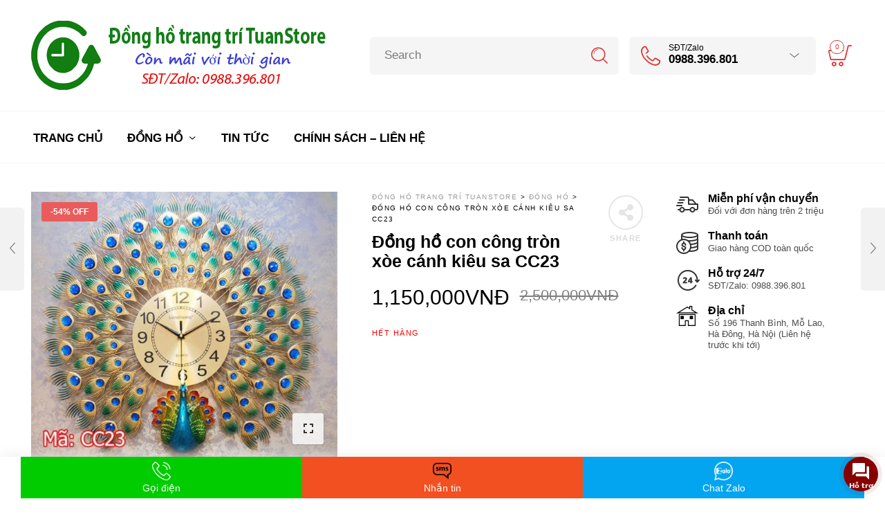

--- FILE ---
content_type: text/html; charset=UTF-8
request_url: https://donghotuanstore.com/dong-ho/dong-ho-con-cong-cc23
body_size: 23871
content:
<!DOCTYPE html><html lang="vi" xmlns:fb="http://ogp.me/ns/fb#" prefix="og: http://ogp.me/ns#"><head><meta charset="UTF-8"><meta name="viewport" content="width=device-width, initial-scale=1.0, maximum-scale=1.0, user-scalable=no" /><link rel="profile" href="https://gmpg.org/xfn/11"><link rel="pingback" href="https://donghotuanstore.com/xmlrpc.php"><link rel="shortcut icon" href="https://donghotuanstore.com/wp-content/uploads/2018/10/fav.png" /><title>Đồng hồ con công tròn xòe cánh kiêu sa CC23 - Đồng hồ trang trí TuanStore</title><style id="rocket-critical-css">button::-moz-focus-inner{padding:0;border:0}.woocommerce img,.woocommerce-page img{height:auto;max-width:100%}.woocommerce div.product{margin-bottom:0;position:relative}.woocommerce div.product div.images img{display:block;width:100%;height:auto;box-shadow:none}.woocommerce #review_form #respond .form-submit input{left:auto}.easyzoom img{vertical-align:bottom}.after-clear{content:'';display:block;clear:both}input[type="text"],.l-search{-webkit-box-sizing:border-box;-moz-box-sizing:border-box;box-sizing:border-box}.l-search button.ajax-search-submit:after,.l-header-shop .icon-shop:before,.contact-info .contact-info-icon::after,.contact-info .contact-info-arrow::after,.mobile-menu-button a .mobile-menu-icon:before,.social-icons li a:before{speak:none;line-height:1;font-style:normal;font-weight:normal;font-variant:normal;text-transform:none;text-rendering:auto;-webkit-font-smoothing:antialiased;-moz-osx-font-smoothing:grayscale;transform:translate(0,0)}html{font-family:sans-serif;-ms-text-size-adjust:100%;-webkit-text-size-adjust:100%}body{margin:0}aside,header,nav{display:block}a{background-color:transparent}img{border:0}hr{-moz-box-sizing:content-box;box-sizing:content-box;height:0}button,input{color:inherit;font:inherit;margin:0}button{overflow:visible}button{text-transform:none}button{-webkit-appearance:button}button::-moz-focus-inner,input::-moz-focus-inner{border:0;padding:0}input{line-height:normal}html,body{height:100%}*,*:before,*:after{-webkit-box-sizing:border-box;-moz-box-sizing:border-box;box-sizing:border-box}html,body{font-size:16px}body{background:#fff;color:#222;font-family:"Helvetica Neue",Helvetica,Roboto,Arial,sans-serif;font-style:normal;font-weight:normal;line-height:1.5;margin:0;padding:0;position:relative}img{max-width:100%;height:auto}img{-ms-interpolation-mode:bicubic}img{display:inline-block;vertical-align:middle}.row{margin:0 auto;max-width:90rem;width:100%}.row:before,.row:after{content:" ";display:table}.row:after{clear:both}.columns{padding-left:0.9375rem;padding-right:0.9375rem;width:100%;float:left}@media only screen{.columns{position:relative;padding-left:0.9375rem;padding-right:0.9375rem;float:left}}@media only screen and (min-width:40.0625em){.columns{position:relative;padding-left:0.9375rem;padding-right:0.9375rem;float:left}}@media only screen and (min-width:64.0625em){.columns{position:relative;padding-left:0.9375rem;padding-right:0.9375rem;float:left}.large-3{width:25%}.large-12{width:100%}}button{-webkit-appearance:none;-moz-appearance:none;border-radius:0;border-style:solid;border-width:0;font-family:"Helvetica Neue",Helvetica,Roboto,Arial,sans-serif;font-weight:normal;line-height:normal;margin:0 0 1.25rem;position:relative;text-align:center;text-decoration:none;display:inline-block;padding:1rem 2rem 1.0625rem 2rem;font-size:1rem;background-color:#008CBA;border-color:#007095;color:#FFFFFF}button::-moz-focus-inner{border:0;padding:0}@media only screen and (min-width:40.0625em){button{display:inline-block}}form{margin:0 0 1rem}input[type="text"]{-webkit-appearance:none;-moz-appearance:none;border-radius:0;background-color:#FFFFFF;border-style:solid;border-width:1px;border-color:#cccccc;box-shadow:inset 0 1px 2px rgba(0,0,0,0.1);color:rgba(0,0,0,0.75);display:block;font-family:inherit;font-size:0.875rem;height:2.3125rem;margin:0 0 1rem 0;padding:0.5rem;width:100%;-webkit-box-sizing:border-box;-moz-box-sizing:border-box;box-sizing:border-box}::-webkit-input-placeholder{color:#666666}:-moz-placeholder{color:#666666}::-moz-placeholder{color:#666666}:-ms-input-placeholder{color:#666666}div,ul,li,form{margin:0;padding:0}a{color:#008CBA;line-height:inherit;text-decoration:none}a img{border:none}hr{border:solid #DDDDDD;border-width:1px 0 0;clear:both;height:0;margin:1.25rem 0 1.1875rem}i{font-style:italic;line-height:inherit}ul{font-family:inherit;font-size:1rem;line-height:1.6;list-style-position:outside;margin-bottom:1.25rem}ul{margin-left:1.1rem}ul li ul{margin-left:1.25rem;margin-bottom:0}@media only screen{.show-for-large-up{display:none!important}}@media only screen and (min-width:40.0625em){.show-for-large-up{display:none!important}}@media only screen and (min-width:64.0625em){.show-for-large-up{display:inherit!important}}html,body{color:#000;font:16px/24px "Helvetica Neue",Helvetica,Arial,sans-serif;font-weight:300;-webkit-font-smoothing:antialiased}body{background:inherit}a{color:#6990cb;outline:none;text-decoration:none}.aligncenter{clear:both;display:block;margin:0 auto}.l-search button.ajax-search-submit:after,.l-header-shop .icon-shop:before,.contact-info .contact-info-icon::after{font-family:"Woodstock"}.contact-info .contact-info-arrow::after{font-family:"Woodstock";content:"\e628"}nav#nav ul .menu-item-has-children>a .menu-item-main-title:after,nav#nav ul .tdl-dropdown-menu>a .menu-item-main-title:after{font-family:"Woodstock";content:"\e628"}.mobile-menu-button a .mobile-menu-icon:before{font-family:"Woodstock";content:"\e610"}.l-search .ajax-loading{width:20px;height:20px;position:absolute;top:18px;display:none}.l-search .ajax-loading.spinner-circle{right:19px}.l-search .ajax-loading.spinner-circle .spinner{display:inline-block;height:20px;width:20px;animation:circle-rotate 0.5s infinite linear;border:1px solid #000;border-right-color:transparent;border-radius:70%}@keyframes circle-rotate{0%{transform:rotate(0deg)}100%{transform:rotate(360deg)}}@font-face{font-family:'woodstock';src:url(https://donghotuanstore.com/wp-content/themes/woodstock/fonts/woodstock/woodstock.eot?421wez);src:url(https://donghotuanstore.com/wp-content/themes/woodstock/fonts/woodstock/woodstock.eot?#iefix421wez) format("embedded-opentype"),url(https://donghotuanstore.com/wp-content/themes/woodstock/fonts/woodstock/woodstock.woff?421wez) format("woff"),url(https://donghotuanstore.com/wp-content/themes/woodstock/fonts/woodstock/woodstock.ttf?421wez) format("truetype"),url(https://donghotuanstore.com/wp-content/themes/woodstock/fonts/woodstock/woodstock.svg?421wez#woodstock) format("svg");font-weight:normal;font-style:normal}[class^="icon-"]{font-family:'woodstock';speak:none;font-style:normal;font-weight:normal;font-variant:normal;text-transform:none;line-height:1;-webkit-font-smoothing:antialiased;-moz-osx-font-smoothing:grayscale}@font-face{font-family:'FontAwesome';src:url(https://donghotuanstore.com/wp-content/themes/woodstock/fonts/fontawesome/fontawesome-webfont.eot?v=4.6.3);src:url(https://donghotuanstore.com/wp-content/themes/woodstock/fonts/fontawesome/fontawesome-webfont.eot?#iefix&v=4.6.3) format("embedded-opentype"),url(https://donghotuanstore.com/wp-content/themes/woodstock/fonts/fontawesome/fontawesome-webfont.woff2?v=4.6.3) format("woff2"),url(https://donghotuanstore.com/wp-content/themes/woodstock/fonts/fontawesome/fontawesome-webfont.woff?v=4.6.3) format("woff"),url(https://donghotuanstore.com/wp-content/themes/woodstock/fonts/fontawesome/fontawesome-webfont.ttf?v=4.6.3) format("truetype"),url(https://donghotuanstore.com/wp-content/themes/woodstock/fonts/fontawesome/fontawesome-webfont.svg?v=4.6.3#fontawesomeregular) format("svg");font-weight:normal;font-style:normal}hr{display:block;height:1px;margin:48px 0;border:none;background-color:rgba(0,0,0,0.05)}input[type="text"]{-moz-border-radius:5px;-webkit-border-radius:5px;-ms-border-radius:5px;border-radius:5px;background-clip:padding-box;height:45px;height:2.8125rem;padding:0px 15px;padding:0rem 0.9375rem;font-size:14px;line-height:22.4px;font-size:0.875rem;line-height:1.4rem;font-weight:normal!important;font-weight:300!important;background-color:rgba(0,0,0,0.03);border:none;border-color:transparent;outline:0 none;font-family:inherit;font-weight:normal;font-weight:400;width:100%}*::-webkit-input-placeholder{color:rgba(0,0,0,0.5)}.fc-dark *::-webkit-input-placeholder{color:rgba(255,255,255,0.5)}*:-moz-placeholder{color:rgba(0,0,0,0.9)}.fc-dark *:-moz-placeholder{color:rgba(255,255,255,0.5)}*::-moz-placeholder{color:rgba(0,0,0,0.9)}.fc-dark *::-moz-placeholder{color:rgba(255,255,255,0.5)}*:-ms-input-placeholder{color:rgba(0,0,0,0.9)}.fc-dark *:-ms-input-placeholder{color:rgba(255,255,255,0.5)}.woocommerce div.product div.images img,.woocommerce #content div.product div.images img,.woocommerce-page div.product div.images img,.woocommerce-page #content div.product div.images img{display:block;width:100%;max-width:100%;height:auto;box-shadow:none;-webkit-box-shadow:none}.woocommerce #reviews #review_form_wrapper .form-submit input,.woocommerce-page #reviews #review_form_wrapper .form-submit input{height:40px;line-height:40px}.product_navigation .nav-fillslide img{position:absolute;top:20px;width:80px;height:80px}.product_navigation .nav-fillslide a.prev img{right:20px}.product_navigation .nav-fillslide a.next img{left:20px}.single-product .site-content{margin-top:40px}.product_thumbnail_wrapper .product_thumbnail img{width:100%}.l-nav{position:relative;z-index:101;background:#fff}@media only screen and (min-width:62em) and (max-width:74.94em){.l-nav{display:none}}@media only screen and (min-width:40em) and (max-width:61.94em){.l-nav{display:none}}@media only screen and (max-width:40em){.l-nav{display:none}}.nav-container .nav-holder .tdl-navbar-nav>li>ul,.nav-container .nav-holder .tdl-navbar-nav .tdl-dropdown-menu ul{z-index:-1;visibility:hidden;opacity:0}nav#nav{float:left;z-index:99996}nav#nav ul{list-style:none;margin:0;padding:0;text-align:center}nav#nav ul li{display:inline-block;position:relative;text-align:left;float:left;vertical-align:middle;height:75px;line-height:75px;padding:0;margin:0;z-index:99996}nav#nav ul li .menu-item-main-title{position:relative}nav#nav ul li>a{display:inline-block;position:relative;vertical-align:middle;padding:0 18px;text-transform:uppercase;color:#000;font-size:17px;line-height:27.2px;font-size:1.0625rem;line-height:1.7rem}nav#nav ul .menu-item-has-children>a .menu-item-main-title:after,nav#nav ul .tdl-dropdown-menu>a .menu-item-main-title:after{display:inline-block;vertical-align:middle;font-size:12px;line-height:19.2px;font-size:0.75rem;line-height:1.2rem;height:10px;line-height:14px;margin-left:8px;margin-left:0.5rem;margin-top:-5px;margin-top:-0.3125rem}nav#nav ul .sub-menu a .menu-item-main-title:after{content:""}nav#nav ul ul{position:absolute;left:0px;width:auto;min-width:200px;-webkit-box-shadow:1px 1px 2px 0px rgba(0,0,0,0.08);-moz-box-shadow:1px 1px 2px 0px rgba(0,0,0,0.08);box-shadow:1px 1px 2px 0px rgba(0,0,0,0.08);-webkit-transform:translate3d(0,0,0);z-index:-1;padding:15px 0px;padding:0.9375rem 0rem;border-top:1px solid rgba(0,0,0,0.04)}nav#nav ul ul li{vertical-align:top;line-height:normal;height:auto;display:block;float:none;margin:0;padding:0;z-index:99999}nav#nav ul ul li a{display:block;font-size:13px!important;line-height:22px!important;font-weight:normal;font-weight:400!important;border:0;height:auto;text-indent:0px;color:#000!important;padding:6px 20px 6px 30px;text-transform:inherit;opacity:0.5!important}nav#nav ul ul li a .menu-item-main-title:before{display:none!important}nav#nav>ul>li:last-child{padding-right:0!important}@media screen and (-webkit-min-device-pixel-ratio:0){::i-block-chrome{-webkit-animation:none!important;-moz-animation:none!important;-o-animation:none!important;-ms-animation:none!important;animation:none!important}}.l-header{font-style:normal;position:relative;z-index:999;background-color:#fff}.header-main-section{position:relative;padding:30px 0px;padding:1.875rem 0rem}.header-main-section .header-tools{float:right}@media only screen and (max-width:40em){.header-main-section .header-tools{margin-top:20px;width:100%;text-align:center}}.header-main-section .header-tools ul{margin:0;padding:0;list-style:none}@media only screen and (max-width:40em){.header-main-section .header-tools ul{text-align:center}}.header-main-section .header-tools ul li{padding:0;position:relative;float:left}@media only screen and (max-width:40em){.header-main-section .header-tools ul li{vertical-align:bottom;float:none;margin-left:0;text-align:center}}.header-main-section .l-logo{display:table-cell;vertical-align:middle;width:auto;float:left;min-height:50px}@media only screen and (max-width:40em){.header-main-section .l-logo{width:100%;margin:0;text-align:center}}.search-area{display:inline-block}@media only screen and (min-width:62em) and (max-width:74.94em){.search-area{display:none!important}}@media only screen and (min-width:40em) and (max-width:61.94em){.search-area{display:none!important}}@media only screen and (max-width:40em){.search-area{display:none!important}}.l-search{width:100%;position:relative}.l-search button.ajax-search-submit{background:transparent;border:none;text-align:center;display:block;position:absolute;right:5px;top:5px;width:45px;width:2.8125rem;height:45px;height:2.8125rem;text-align:center;float:right}.l-search button.ajax-search-submit:after{color:#000;display:inline-block;position:absolute;top:0;right:0;font-size:25px;line-height:45px;width:45px;height:45px}.l-search .ajax-search-wrap{position:relative}.l-search .ajax-search-wrap input.ajax-search-input{-moz-border-radius:6px;-webkit-border-radius:6px;-ms-border-radius:6px;border-radius:6px;background-clip:padding-box;-webkit-box-shadow:none;-moz-box-shadow:none;box-shadow:none;height:55px;height:3.4375rem;padding:0px 20px;padding:0rem 1.25rem;padding-right:60px;font-size:17px;line-height:27.2px;font-size:1.0625rem;line-height:1.7rem;font-weight:normal;font-weight:300;color:#000;background-color:#f5f5f5;width:360px!important;width:22.5rem!important}.ajax-search-results{display:none;width:100%;margin-top:15px;text-align:left;position:absolute;z-index:998;background-color:#fff;padding:20px 30px;padding:1.25rem 1.875rem;-moz-border-radius:6px;-webkit-border-radius:6px;-ms-border-radius:6px;border-radius:6px;background-clip:padding-box;-webkit-box-shadow:0px 0px 40px 0px rgba(0,0,0,0.1);-moz-box-shadow:0px 0px 40px 0px rgba(0,0,0,0.1);box-shadow:0px 0px 40px 0px rgba(0,0,0,0.1);font-size:14px;line-height:22.4px;font-size:0.875rem;line-height:1.4rem;color:#666;color:rgba(0,0,0,0.6)}.header-tools .mobile-menu-button{display:inline-block}.mobile-menu-button a{display:none;position:relative;-moz-border-radius:6px;-webkit-border-radius:6px;-ms-border-radius:6px;border-radius:6px;background-clip:padding-box;height:55px;height:3.4375rem;line-height:57px;line-height:3.5625rem;padding:0 25px 0 15px;padding:0 1.5625rem 0 0.9375rem;background-color:#f5f5f5}@media only screen and (min-width:62em) and (max-width:74.94em){.mobile-menu-button a{display:inline-block}}@media only screen and (min-width:40em) and (max-width:61.94em){.mobile-menu-button a{display:inline-block}}@media only screen and (max-width:40em){.mobile-menu-button a{display:inline-block}}.mobile-menu-button a .mobile-menu-icon{display:inline-block;vertical-align:middle;line-height:24px;margin-right:5px}.mobile-menu-button a .mobile-menu-icon:before{color:#000;font-size:32px}.mobile-menu-button a span{display:inline-block;font-size:16px!important;line-height:38px!important;color:#000;text-transform:uppercase}.contact-area{display:inline-block;margin-left:15px;margin-left:0.9375rem}@media only screen and (min-width:40em) and (max-width:61.94em){.contact-area{display:none}}@media only screen and (max-width:40em){.contact-area{display:none}}.contact-info{width:auto;min-width:270px;position:relative;text-align:left;-moz-border-radius:6px;-webkit-border-radius:6px;-ms-border-radius:6px;border-radius:6px;background-clip:padding-box;height:55px;height:3.4375rem;line-height:50px;line-height:3.125rem;padding:0 20px 0 15px;padding:0 1.25rem 0 0.9375rem}.contact-info .contact-info-title{color:#000;font-size:17px!important;line-height:18px!important;line-height:1.125rem!important;font-weight:bold;vertical-align:middle;display:inline-block}.contact-info .contact-info-title .contact-info-subtitle{margin-top:-2px;font-size:12px!important;line-height:16px!important;font-weight:normal;display:block}.contact-info .inside-area{visibility:hidden;display:none;opacity:0;-ms-filter:"progid:DXImageTransform.Microsoft.Alpha(Opacity=0)";filter:alpha(opacity=0);width:auto;min-width:270px;position:absolute;right:0;top:55px;padding-top:15px;z-index:9999999;clear:both}.contact-info .inside-area .inside-area-content{background-color:#fff;-moz-border-radius:6px;-webkit-border-radius:6px;-ms-border-radius:6px;border-radius:6px;background-clip:padding-box;-webkit-box-shadow:0px 0px 40px 0px rgba(0,0,0,0.1);-moz-box-shadow:0px 0px 40px 0px rgba(0,0,0,0.1);box-shadow:0px 0px 40px 0px rgba(0,0,0,0.1);padding:20px;color:#000;z-index:103;font-size:14px;line-height:22.4px;font-size:0.875rem;line-height:1.4rem}.contact-info .inside-area .inside-area-content .contact-item{margin-bottom:10px}.contact-info .inside-area .inside-area-content span{display:block}.contact-info .inside-area .inside-area-content span.town{font-size:22px;line-height:35.2px;font-size:1.375rem;line-height:2.2rem}.contact-info .inside-area .inside-area-content span.phone{font-size:18px!important;line-height:18px!important;font-weight:bold}.contact-info .inside-area .inside-area-content span.address{text-transform:uppercase;font-weight:400;font-size:11px;line-height:20px;margin-top:5px;color:rgba(0,0,0,0.4)}.contact-info .inside-area .inside-area-content hr{background-color:rgba(0,0,0,0.08);margin:15px 0px;margin:0.9375rem 0rem}.contact-info .contact-info-icon{height:55px;height:3.4375rem;line-height:55px;line-height:3.4375rem;width:30px;width:1.875rem;vertical-align:top;display:inline-block;margin-right:7px;text-align:center}.contact-info .contact-info-icon:after{text-align:center;color:#000;display:inline-block;font-size:28px;line-height:54px}.contact-info .contact-info-arrow{float:right;display:inline-block;margin-left:20px;margin-top:1px}.contact-info .contact-info-arrow:after{font-size:20px;vertical-align:middle;color:#000;opacity:0.6;-ms-filter:"progid:DXImageTransform.Microsoft.Alpha(Opacity=60)";filter:alpha(opacity=60)}.header-main-section .header-tools .social-icons li{margin:0 4px 4px 0}.social-icons{margin:0;padding:0;display:block;list-style:none}.social-icons li{display:inline-block;padding:0;text-align:center}.social-icons li a{text-decoration:none}.social-icons li a:before{font-family:'FontAwesome';font-weight:normal;font-style:normal;display:inline-block;color:#fff;font-size:18px;width:40px;height:40px;line-height:40px;-moz-border-radius:30px;-webkit-border-radius:30px;-ms-border-radius:30px;border-radius:30px;background-clip:padding-box;background-color:#333}.social-icons li.twitter a:before{background-color:#54c1de;content:"\f099"}.social-icons li.facebook a:before{background-color:#6686b7;content:"\f09a"}.social-icons li.googleplus a:before{background-color:#e55e4b;content:"\f0d5"}.social-icons li.rss a:before{background-color:#fbba54;content:"\f09e"}.shop-bag{display:inline-block;margin-left:10px!important}.l-header-shop{position:relative;height:55px;width:auto;-moz-border-radius:6px;-webkit-border-radius:6px;-ms-border-radius:6px;border-radius:6px;background-clip:padding-box}.l-header-shop .shopbag_items_number{display:none;position:absolute;left:24px;top:9px;background:#fff;border:1px solid #000;padding:1px;min-width:21px;text-align:center;-moz-border-radius:130px;-webkit-border-radius:130px;-ms-border-radius:130px;border-radius:130px;background-clip:padding-box;color:#000;font-size:10px;line-height:16px;font-weight:normal;z-index:9998}@media only screen and (min-width:64.063em) and (max-width:90em){.l-header-shop .shopbag_items_number{display:block}}@media only screen and (min-width:62em) and (max-width:74.94em){.l-header-shop .shopbag_items_number{display:block}}@media only screen and (min-width:40em) and (max-width:61.94em){.l-header-shop .shopbag_items_number{display:block}}@media only screen and (max-width:40em){.l-header-shop .shopbag_items_number{display:block}}.l-header-shop .icon-shop{margin-left:5px}.l-header-shop .icon-shop:before{text-align:center;color:#000;font-size:40px;line-height:56px}.l-header-shop .overview{float:right;margin-left:5px}@media only screen and (min-width:64.063em) and (max-width:90em){.l-header-shop .overview{display:none}}@media only screen and (min-width:62em) and (max-width:74.94em){.l-header-shop .overview{display:none}}@media only screen and (min-width:40em) and (max-width:61.94em){.l-header-shop .overview{display:none}}@media only screen and (max-width:40em){.l-header-shop .overview{display:none}}.l-header-shop .woocommerce-Price-currencySymbol{display:inline-block}.l-header-shop span{display:block}.l-header-shop span.bag-items-number{font-size:12px;line-height:20px;margin-top:11px;color:#000;text-transform:uppercase;font-size:10px;font-weight:bold;font-weight:600;letter-spacing:1px;color:rgba(0,0,0,0.5)}.l-header-shop span.amount{font-size:16px!important;line-height:14px!important;font-weight:bold!important;letter-spacing:0!important;color:#000}.row{padding-left:30px;padding-left:1.875rem;padding-right:30px;padding-right:1.875rem}@media only screen and (min-width:40em) and (max-width:61.94em){.row{padding-left:10px;padding-left:0.625rem;padding-right:10px;padding-right:0.625rem}}@media only screen and (max-width:40em){.row{padding-left:10px;padding-left:0.625rem;padding-right:10px;padding-right:0.625rem}}#page-wrap{position:relative;min-height:100%;background:#ffffff}#page-wrap a{outline:none;text-decoration:none}#primary{position:relative}#cancel-comment-reply-link{font-weight:400;margin-left:10px}.off-container{overflow-x:hidden;position:relative;overflow:hidden}.off-content{position:relative;overflow:hidden}.off-drop{position:relative;left:0;z-index:99;height:100%}.off-drop-after{position:absolute;z-index:9999;top:0;right:0;width:0;height:0;background:rgba(0,0,0,0.5);content:'';opacity:0}.shop_sidebar.wpb_widgetised_column{padding-right:15px}.right-sidebar .sidebar-pos{float:right}.right-sidebar .sidebar-pos .shop_sidebar.wpb_widgetised_column{padding-right:0px;padding-left:15px;margin-top:0px}.widget{margin-bottom:45px}.shipping-box{margin-bottom:15px;vertical-align:top}.shipping-box img{float:left;margin-right:10px;vertical-align:top;display:inline-block}.site-content{padding:0px!important}</style><link rel="preload" href="https://donghotuanstore.com/wp-content/cache/min/1/829fc6774aee36d01843c2db7e202197.css" as="style" onload="this.onload=null;this.rel='stylesheet'" data-minify="1" /><meta name="description" content="Kích thước đồng hồ: 60x60cm giá 1.150.000 VNĐ Kích thước đồng hồ: 70x70cm giá 1.350.000 VNĐ Kích thước mặt máy: 24x24cm Chất liệu: Kim loại phun sơn tĩnh điện"/><meta name="robots" content="follow, index, max-snippet:-1, max-video-preview:-1, max-image-preview:large"/><link rel="canonical" href="https://donghotuanstore.com/dong-ho/dong-ho-con-cong-cc23" /><meta property="og:locale" content="vi_VN"><meta property="og:type" content="product"><meta property="og:title" content="Đồng hồ con công tròn xòe cánh kiêu sa CC23 - Đồng hồ trang trí TuanStore"><meta property="og:description" content="Kích thước đồng hồ: 60x60cm giá 1.150.000 VNĐ Kích thước đồng hồ: 70x70cm giá 1.350.000 VNĐ Kích thước mặt máy: 24x24cm Chất liệu: Kim loại phun sơn tĩnh điện"><meta property="og:url" content="https://donghotuanstore.com/dong-ho/dong-ho-con-cong-cc23"><meta property="og:site_name" content="Đồng hồ trang trí TuanStore"><meta property="og:updated_time" content="2021-11-22T10:20:39+07:00"><meta property="og:image" content="https://donghotuanstore.com/wp-content/uploads/2019/12/CC23.jpg"><meta property="og:image:secure_url" content="https://donghotuanstore.com/wp-content/uploads/2019/12/CC23.jpg"><meta property="og:image:width" content="704"><meta property="og:image:height" content="611"><meta property="og:image:alt" content="Đồng hồ con công tròn xòe cánh kiêu sa CC23"><meta property="og:image:type" content="image/jpeg"><meta property="product:price:amount" content="1150000"><meta property="product:price:currency" content="VND"><meta name="twitter:card" content="summary_large_image"><meta name="twitter:title" content="Đồng hồ con công tròn xòe cánh kiêu sa CC23 - Đồng hồ trang trí TuanStore"><meta name="twitter:description" content="Kích thước đồng hồ: 60x60cm giá 1.150.000 VNĐ Kích thước đồng hồ: 70x70cm giá 1.350.000 VNĐ Kích thước mặt máy: 24x24cm Chất liệu: Kim loại phun sơn tĩnh điện"><meta name="twitter:image" content="https://donghotuanstore.com/wp-content/uploads/2019/12/CC23.jpg"> <script type="application/ld+json" class="rank-math-schema">{
    "@context": "https://schema.org",
    "@graph": [
        {
            "@type": "Organization",
            "@id": "https://donghotuanstore.com/#organization",
            "name": "\u0110\u1ed3ng h\u1ed3 TuanStore",
            "url": "https://donghotuanstore.com",
            "email": "donghotuanstore@gmail.com",
            "address": {
                "@type": "PostalAddress",
                "streetAddress": "\u0110\u1ed1i di\u1ec7n 18, LK4A, K\u0110T M\u1ed9 Lao",
                "addressLocality": "M\u1ed9 Lao",
                "addressRegion": "H\u00e0 \u0110\u00f4ng, H\u00e0 N\u1ed9i",
                "postalCode": "100000",
                "addressCountry": "Vi\u1ec7t Nam"
            },
            "logo": {
                "@type": "ImageObject",
                "url": "https://donghotuanstore.com/wp-content/uploads/2018/10/fav.png"
            },
            "contactPoint": [
                {
                    "@type": "ContactPoint",
                    "telephone": "0988396801",
                    "contactType": "customer support"
                }
            ]
        },
        {
            "@type": "WebSite",
            "@id": "https://donghotuanstore.com/#website",
            "url": "https://donghotuanstore.com",
            "name": "\u0110\u1ed3ng h\u1ed3 TuanStore",
            "publisher": {
                "@id": "https://donghotuanstore.com/#organization"
            },
            "inLanguage": "vi",
            "potentialAction": {
                "@type": "SearchAction",
                "target": "https://donghotuanstore.com/?s={search_term_string}",
                "query-input": "required name=search_term_string"
            }
        },
        {
            "@type": "ImageObject",
            "@id": "https://donghotuanstore.com/dong-ho/dong-ho-con-cong-cc23#primaryImage",
            "url": "https://donghotuanstore.com/wp-content/uploads/2019/12/CC23.jpg",
            "width": 704,
            "height": 611
        },
        {
            "@type": "WebPage",
            "@id": "https://donghotuanstore.com/dong-ho/dong-ho-con-cong-cc23#webpage",
            "url": "https://donghotuanstore.com/dong-ho/dong-ho-con-cong-cc23",
            "name": "\u0110\u1ed3ng h\u1ed3 con c\u00f4ng tr\u00f2n x\u00f2e c\u00e1nh ki\u00eau sa CC23 - \u0110\u1ed3ng h\u1ed3 trang tr\u00ed TuanStore",
            "datePublished": "2019-12-13T20:51:02+07:00",
            "dateModified": "2021-11-22T10:20:39+07:00",
            "isPartOf": {
                "@id": "https://donghotuanstore.com/#website"
            },
            "primaryImageOfPage": {
                "@id": "https://donghotuanstore.com/dong-ho/dong-ho-con-cong-cc23#primaryImage"
            },
            "inLanguage": "vi"
        }
    ]
}</script> <link rel='dns-prefetch' href='//fonts.gstatic.com' /><link rel='dns-prefetch' href='//connect.facebook.net' /><link rel='dns-prefetch' href='//fonts.googleapis.com' /><link rel='dns-prefetch' href='//www.google-analytics.com' /><link href='https://fonts.gstatic.com' crossorigin rel='preconnect' /><link rel="alternate" type="application/rss+xml" title="Dòng thông tin Đồng hồ trang trí TuanStore &raquo;" href="https://donghotuanstore.com/feed" /><link rel="alternate" type="application/rss+xml" title="Dòng phản hồi Đồng hồ trang trí TuanStore &raquo;" href="https://donghotuanstore.com/comments/feed" /><link rel="alternate" type="application/rss+xml" title="Đồng hồ trang trí TuanStore &raquo; Đồng hồ con công tròn xòe cánh kiêu sa CC23 Dòng phản hồi" href="https://donghotuanstore.com/dong-ho/dong-ho-con-cong-cc23/feed" /><style type="text/css">img.wp-smiley,img.emoji{display:inline!important;border:none!important;box-shadow:none!important;height:1em!important;width:1em!important;margin:0 .07em!important;vertical-align:-0.1em!important;background:none!important;padding:0!important}</style><link rel='preload' id='woocommerce-smallscreen-css' href='https://donghotuanstore.com/wp-content/plugins/woocommerce/assets/css/woocommerce-smallscreen.css?ver=3.4.5' as="style" onload="this.onload=null;this.rel='stylesheet'" type='text/css' media='only screen and (max-width: 768px)' /><style id='woocommerce-inline-inline-css' type='text/css'>.woocommerce form .form-row .required{visibility:visible}</style><style id='ez-toc-inline-css' type='text/css'>div#ez-toc-container p.ez-toc-title{font-size:120%}div#ez-toc-container p.ez-toc-title{font-weight:500}div#ez-toc-container ul li{font-size:95%}div#ez-toc-container{width:350px}</style> <!--[if IE]>
<link rel='stylesheet' id='wstock-IE-css'  href='https://donghotuanstore.com/wp-content/themes/woodstock/css/ie.css?ver=1.9.6' type='text/css' media='all' />
<![endif]--><style id='rocket-lazyload-inline-css' type='text/css'>.rll-youtube-player{position:relative;padding-bottom:56.23%;height:0;overflow:hidden;max-width:100%}.rll-youtube-player iframe{position:absolute;top:0;left:0;width:100%;height:100%;z-index:100;background:0 0}.rll-youtube-player img{bottom:0;display:block;left:0;margin:auto;max-width:100%;width:100%;position:absolute;right:0;top:0;border:none;height:auto;cursor:pointer;-webkit-transition:.4s all;-moz-transition:.4s all;transition:.4s all}.rll-youtube-player img:hover{-webkit-filter:brightness(75%)}.rll-youtube-player .play{height:72px;width:72px;left:50%;top:50%;margin-left:-36px;margin-top:-36px;position:absolute;background:url(https://donghotuanstore.com/wp-content/plugins/wp-rocket/assets/img/youtube.png) no-repeat;cursor:pointer}</style><link rel='preload' id='contactus.fa.css-css' href='https://use.fontawesome.com/releases/v5.8.1/css/all.css?ver=1.6.9' as="style" onload="this.onload=null;this.rel='stylesheet'" type='text/css' media='all' /> <script type='text/javascript' src='https://donghotuanstore.com/wp-includes/js/jquery/jquery.js?ver=1.12.4-wp' id='jquery-core-js'></script> <script type='text/javascript' id='wc-add-to-cart-js-extra'>/* <![CDATA[ */ var wc_add_to_cart_params = {"ajax_url":"\/wp-admin\/admin-ajax.php","wc_ajax_url":"\/?wc-ajax=%%endpoint%%","i18n_view_cart":"Xem gi\u1ecf h\u00e0ng","cart_url":"https:\/\/donghotuanstore.com\/cart","is_cart":"","cart_redirect_after_add":"yes"}; /* ]]> */</script>  <script type='text/javascript' id='wpfomo-public-script-js-extra'>/* <![CDATA[ */ var settings = {"buyer_name":["Tr\u1ea7n V\u0103n M\u1ea1nh | 097 575 xxxx ","Ph\u1ea1m Ho\u00e0ng Nam Trung | 079 777 xxxx","Nguy\u00ea\u0303n V\u0103n Kha\u0309i | 039 538 xxxx","V\u00f5 Vi\u1ec7t H\u1ea3n | 037 291 xxxx","Tr\u1ea7n Kh\u1ea3i Huy | 091 762 xxxx","L\u00ea H\u1ed3 Minh Tr\u00e2m | 037 856 xxxx","Nguy\u1ec5n Trang Oanh | 096 851 xxxx","Tr\u1ea7n Doanh | 097 638 xxxx","B\u00f9i Th\u1ecb Ng\u1ecdc \u0110i\u1ec7p | 098 304 xxxx","L\u00ea Nguy\u1ec5n Kim Ng\u1ecdc | 036 624 xxxx","Ng\u00f4 Nguy\u1ec7t An | 035 810 xxxx"],"purchase_time":["\u0111\u00e3 \u0111\u1eb7t h\u00e0ng th\u00e0nh c\u00f4ng 22 ph\u00fat tr\u01b0\u1edbc","\u0111\u00e3 \u0111\u1eb7t h\u00e0ng th\u00e0nh c\u00f4ng 16 gi\u1edd tr\u01b0\u1edbc","\u0111\u00e3 \u0111\u1eb7t h\u00e0ng th\u00e0nh c\u00f4ng 3 ph\u00fat tr\u01b0\u1edbc","\u0111\u00e3 \u0111\u1eb7t h\u00e0ng th\u00e0nh c\u00f4ng 2 gi\u1edd tr\u01b0\u1edbc","\u0111\u00e3 \u0111\u1eb7t h\u00e0ng th\u00e0nh c\u00f4ng 50 ph\u00fat tr\u01b0\u1edbc","\u0111\u00e3 \u0111\u1eb7t h\u00e0ng th\u00e0nh c\u00f4ng 3 gi\u1edd tr\u01b0\u1edbc","\u0111\u00e3 \u0111\u1eb7t h\u00e0ng th\u00e0nh c\u00f4ng 28 ph\u00fat tr\u01b0\u1edbc","\u0111\u00e3 \u0111\u1eb7t h\u00e0ng th\u00e0nh c\u00f4ng 10 gi\u1edd tr\u01b0\u1edbc","\u0111\u00e3 \u0111\u1eb7t h\u00e0ng th\u00e0nh c\u00f4ng 44 ph\u00fat tr\u01b0\u1edbc","\u0111\u00e3 \u0111\u1eb7t h\u00e0ng th\u00e0nh c\u00f4ng 9 gi\u1edd tr\u01b0\u1edbc","\u0111\u00e3 \u0111\u1eb7t h\u00e0ng th\u00e0nh c\u00f4ng 51 ph\u00fat tr\u01b0\u1edbc"],"product_name":["","","","","","","","","","",""],"product_image":["https:\/\/donghotuanstore.com\/wp-content\/uploads\/2020\/05\/ok.png","https:\/\/donghotuanstore.com\/wp-content\/uploads\/2020\/05\/ok.png","https:\/\/donghotuanstore.com\/wp-content\/uploads\/2020\/05\/ok.png","https:\/\/donghotuanstore.com\/wp-content\/uploads\/2020\/05\/ok.png","https:\/\/donghotuanstore.com\/wp-content\/uploads\/2020\/05\/ok.png","https:\/\/donghotuanstore.com\/wp-content\/uploads\/2020\/05\/ok.png","https:\/\/donghotuanstore.com\/wp-content\/uploads\/2020\/05\/ok.png","https:\/\/donghotuanstore.com\/wp-content\/uploads\/2020\/05\/ok.png","https:\/\/donghotuanstore.com\/wp-content\/uploads\/2020\/05\/ok.png","https:\/\/donghotuanstore.com\/wp-content\/uploads\/2020\/05\/ok.png","https:\/\/donghotuanstore.com\/wp-content\/uploads\/2020\/05\/ok.png"],"custom_url":["","","","","","","","","","",""]}; /* ]]> */</script>    <link rel="https://api.w.org/" href="https://donghotuanstore.com/wp-json/" /><link rel="alternate" type="application/json" href="https://donghotuanstore.com/wp-json/wp/v2/product/3256" /><link rel="EditURI" type="application/rsd+xml" title="RSD" href="https://donghotuanstore.com/xmlrpc.php?rsd" /><link rel="wlwmanifest" type="application/wlwmanifest+xml" href="https://donghotuanstore.com/wp-includes/wlwmanifest.xml" /><meta name="generator" content="WordPress 5.5.15" /><link rel='shortlink' href='https://donghotuanstore.com/?p=3256' /><link rel="alternate" type="application/json+oembed" href="https://donghotuanstore.com/wp-json/oembed/1.0/embed?url=https%3A%2F%2Fdonghotuanstore.com%2Fdong-ho%2Fdong-ho-con-cong-cc23" /><link rel="alternate" type="text/xml+oembed" href="https://donghotuanstore.com/wp-json/oembed/1.0/embed?url=https%3A%2F%2Fdonghotuanstore.com%2Fdong-ho%2Fdong-ho-con-cong-cc23&#038;format=xml" /><meta name="framework" content="Redux 4.1.23" /><meta property="fb:app_id" content="364814047255407"/><meta property="fb:admins" content="100005920384916"/><style></style><style>.lmp_load_more_button.br_lmp_button_settings .lmp_button:hover{background-color:#52c728!important;color:#ffffff!important}.lmp_load_more_button.br_lmp_prev_settings .lmp_button:hover{background-color:#9999ff!important;color:#111111!important}li.product.lazy,.berocket_lgv_additional_data.lazy{opacity:0}</style> <meta name="generator" content="MasterSlider 3.2.2 - Responsive Touch Image Slider" /> <noscript><style>.woocommerce-product-gallery{opacity:1!important}</style></noscript><meta name="generator" content="Powered by WPBakery Page Builder - drag and drop page builder for WordPress."/> <!--[if lte IE 9]><link rel="stylesheet" type="text/css" href="https://donghotuanstore.com/wp-content/plugins/js_composer/assets/css/vc_lte_ie9.min.css" media="screen"><![endif]--><style>.jckqvBtn{display:table;float:left;margin:0 0 10px 0;padding:8px 10px 8px 10px;background:#6c9;color:#fff;border-top-left-radius:4px;border-top-right-radius:4px;border-bottom-right-radius:4px;border-bottom-left-radius:4px}.jckqvBtn:hover{background:#47C285;color:#fff}.mfp-bg{background:#000;-ms-filter:"progid:DXImageTransform.Microsoft.Alpha(Opacity=8)";filter:alpha(opacity=8);-moz-opacity:.8;-khtml-opacity:.8;opacity:.8}</style><style>.row{max-width:92.857rem}.woocommerce a.button,.woocommerce-page a.button,.woocommerce button.button,.woocommerce-page button.button,.woocommerce input.button,.woocommerce-page input.button,.woocommerce #respond input#submit,.woocommerce-page #respond input#submit,.woocommerce #content input.button,.woocommerce-page #content input.button,.woocommerce a.button.alt,.woocommerce button.button.alt,.woocommerce input.button.alt,.woocommerce #respond input#submit.alt,.woocommerce #content input.button.alt,.woocommerce-page a.button.alt,.woocommerce-page button.button.alt,.woocommerce-page input.button.alt,.woocommerce-page #respond input#submit.alt,.woocommerce-page #content input.button.alt,.woocommerce #respond input#submit.alt.disabled,.woocommerce #respond input#submit.alt.disabled:hover,.woocommerce #respond input#submit.alt:disabled,.woocommerce #respond input#submit.alt:disabled:hover,.woocommerce #respond input#submit.alt[disabled]:disabled,.woocommerce #respond input#submit.alt[disabled]:disabled:hover,.woocommerce a.button.alt.disabled,.woocommerce a.button.alt.disabled:hover,.woocommerce a.button.alt:disabled,.woocommerce a.button.alt:disabled:hover,.woocommerce a.button.alt[disabled]:disabled,.woocommerce a.button.alt[disabled]:disabled:hover,.woocommerce button.button.alt.disabled,.woocommerce button.button.alt.disabled:hover,.woocommerce button.button.alt:disabled,.woocommerce button.button.alt:disabled:hover,.woocommerce button.button.alt[disabled]:disabled,.woocommerce button.button.alt[disabled]:disabled:hover,.woocommerce input.button.alt.disabled,.woocommerce input.button.alt.disabled:hover,.woocommerce input.button.alt:disabled,.woocommerce input.button.alt:disabled:hover,.woocommerce input.button.alt[disabled]:disabled,.woocommerce input.button.alt[disabled]:disabled:hover,input[type="button"],input[type="reset"],input[type="submit"],#minicart-offcanvas .widget_shopping_cart .buttons a.view_cart,.woocommerce #minicart-offcanvas .widget_shopping_cart .buttons a.view_cart,.select2-drop.orderby-drop .select2-results .select2-highlighted,.select2-drop.count-drop .select2-results .select2-highlighted,.select2-dropdown .select2-results .select2-results__option--highlighted[data-selected],.select2-container--default .select2-results__option--highlighted[aria-selected],.select2-container--default .select2-results__option--highlighted[data-selected],#button_offcanvas_sidebar_left,#button_offcanvas_sidebar_left i,.woocommerce .products a.button,.woocommerce-page .products a.button,.woocommerce .widget_price_filter .ui-slider .ui-slider-range,.woocommerce .widget_price_filter .price_slider_amount .button,.woocommerce-page .widget_price_filter .price_slider_amount .button,.my_account_container table.shop_table tbody td.order-actions .account_view_link,.my_account_container .my_address_wrapper .shipping_billing_wrapper .edit-link a,.entry-meta .edit-link a,.widget_calendar tbody tr>td a,.vc_grid-container-wrapper .vc_grid .vc_btn3{background:#5d9e4f}#jckqv .button{background:#5d9e4f!important}.woocommerce .star-rating span:before,.woocommerce-page .star-rating span:before,#jckqv .woocommerce-product-rating .star-rating span::before,.arthref .icon-container .share-title h4,.woocommerce p.stars a:hover::before,.woocommerce p.stars.selected a:not(.active)::before,.woocommerce p.stars.selected a.active::before,.woocommerce p.stars:hover a::before,.woocommerce .widget_layered_nav ul li.chosen a::before,.woocommerce .widget_layered_nav_filters ul li a::before{color:#5d9e4f}.woocommerce .widget_price_filter .ui-slider .ui-slider-handle,.woocommerce-page .widget_price_filter .ui-slider .ui-slider-handle{border-color:#5d9e4f}a{color:#d33}a:hover,a:focus{color:#fe3b3b}#minicart-offcanvas .widget_shopping_cart .buttons a.view_cart:hover,.woocommerce .products a.button:hover,.woocommerce-page .products a.button:hover,.woocommerce .widget_price_filter .price_slider_amount .button:hover,.woocommerce-page .widget_price_filter .price_slider_amount .button:hover,.woocommerce a.button:hover,.woocommerce-page a.button:hover,.woocommerce button.button:hover,.woocommerce-page button.button:hover,.woocommerce input.button:hover,.woocommerce-page input.button:hover,.woocommerce #respond input#submit:hover,.woocommerce-page #respond input#submit:hover,.woocommerce #content input.button:hover,.woocommerce-page #content input.button:hover,.woocommerce a.button.alt:hover,.woocommerce button.button.alt:hover,.woocommerce input.button.alt:hover,.woocommerce #respond input#submit.alt:hover,.woocommerce #content input.button.alt:hover,.woocommerce-page a.button.alt:hover,.woocommerce-page button.button.alt:hover,.woocommerce-page input.button.alt:hover,.woocommerce-page #respond input#submit.alt:hover,.woocommerce-page #content input.button.alt:hover,.my_account_container table.shop_table tbody td.order-actions .account_view_link:hover,.my_account_container .my_address_wrapper .shipping_billing_wrapper .edit-link a:hover,input[type="button"]:hover,input[type="reset"]:hover,input[type="submit"]:hover,.entry-meta .edit-link a:hover,.widget_calendar tbody tr>td a:hover,.vc_grid-container-wrapper .vc_grid .vc_btn3:hover{background-color:#6bb65b}#jckqv .button:hover{background:#6bb65b!important}body,#page-wrap,#archive-categories .category-box,#products li.product-item figure.product-inner:hover,#content .widget_product_categories .product-categories li.cat-parent>a .child-indicator,.woocommerce #content .widget_price_filter .ui-slider .ui-slider-handle,.woocommerce-page #content .widget_price_filter .ui-slider .ui-slider-handle,.woocommerce .quantity .qty-plus,.woocommerce .quantity .qty-minus,.product_navigation .nav-fillslide div,.product_navigation .nav-fillslide .icon-wrap::before,#products li.product-item,#page-wrap.tdl-boxed .boxed-layout,.slide-from-right,.single-product-infos .variation-select select option{background-color:#fff}.bordered::before,.bordered::after{background:-webkit-linear-gradient(45deg,rgba(0,0,0,.03) 0,rgba(0,0,0,.03) 25%,rgba(0,0,0,0) 25%,rgba(0,0,0,0) 100%),linear-gradient(-45deg,rgba(0,0,0,.03) 0,rgba(0,0,0,.03) 25%,rgba(0,0,0,0) 25%,rgba(0,0,0,0) 100%),#ffffff;background:-moz-linear-gradient(45deg,rgba(0,0,0,.03) 0,rgba(0,0,0,.03) 25%,rgba(0,0,0,0) 25%,rgba(0,0,0,0) 100%),linear-gradient(-45deg,rgba(0,0,0,.03) 0,rgba(0,0,0,.03) 25%,rgba(0,0,0,0) 25%,rgba(0,0,0,0) 100%),#ffffff;background:linear-gradient(45deg,rgba(0,0,0,.03) 0,rgba(0,0,0,.03) 25%,rgba(0,0,0,0) 25%,rgba(0,0,0,0) 100%),linear-gradient(-45deg,rgba(0,0,0,.03) 0,rgba(0,0,0,.03) 25%,rgba(0,0,0,0) 25%,rgba(0,0,0,0) 100%),#ffffff;background-position:50% 50%;-webkit-background-size:20px 20px;background-size:20px 20px}.mc-dark .bordered::before,.mc-dark .bordered::after{background:-webkit-linear-gradient(45deg,rgba(255,255,255,.03) 0,rgba(255,255,255,.03) 25%,rgba(255,255,255,0) 25%,rgba(255,255,255,0) 100%),linear-gradient(-45deg,rgba(255,255,255,.03) 0,rgba(255,255,255,.03) 25%,rgba(255,255,255,0) 25%,rgba(255,255,255,0) 100%),#ffffff;background:-moz-linear-gradient(45deg,rgba(255,255,255,.03) 0,rgba(255,255,255,.03) 25%,rgba(255,255,255,0) 25%,rgba(255,255,255,0) 100%),linear-gradient(-45deg,rgba(255,255,255,.03) 0,rgba(255,255,255,.03) 25%,rgba(255,255,255,0) 25%,rgba(255,255,255,0) 100%),#ffffff;background:linear-gradient(45deg,rgba(255,255,255,.03) 0,rgba(255,255,255,.03) 25%,rgba(255,255,255,0) 25%,rgba(255,255,255,0) 100%),linear-gradient(-45deg,rgba(255,255,255,.03) 0,rgba(255,255,255,.03) 25%,rgba(255,255,255,0) 25%,rgba(255,255,255,0) 100%),#ffffff;background-position:50% 50%;-webkit-background-size:20px 20px;background-size:20px 20px}#products li.product-item:hover,#content .widget_product_categories .product-categories li{border-color:#fff}.product-item:not(.product_hover_disable):hover .product_after_shop_loop{border-top-color:#fff}#products li.product-item.product_hover_disable:hover{border-color:#f5f5f5}.product-item.product_hover_disable:hover .product_after_shop_loop,.product-item.display_buttons:hover .product_after_shop_loop{border-top-color:#f5f5f5}#products li.product-item{margin-right:-1px;margin-bottom:-1px;border:1px solid #f5f5f5}#header-top-bar{background:rgba(51,51,51,1)}#header-top-bar{border-bottom:1px solid rgba(51,51,51,1)}#header-top-bar .main-navigation ul ul,.select2-drop.topbar,.select2-drop.topbar .select2-results,.select2-dropdown.topbar,.select2-dropdown.topbar .select2-results,.topbar-right .wcml-dropdown-click .wcml-cs-submenu,.topbar-right .language-and-currency .wcml-dropdown .wcml-cs-submenu{background:rgba(255,255,255,1)!important}.l-header{background-color:#fff}.l-search .ajax-search-wrap input.ajax-search-input{background-color:rgba(245,245,245,1)}.ajax-search-results{background-color:rgba(255,255,255,1)}.l-search .widget_product_search input.search-field,.l-search .widget_search input.search-field,.l-search .ajax-search-wrap input.ajax-search-input{border-left:1px solid rgba(245,245,245,1);border-right:1px solid rgba(245,245,245,1);border-top:1px solid rgba(245,245,245,1);border-bottom:1px solid rgba(245,245,245,1)}.l-search .ajax-search-wrap input.ajax-search-input::-webkit-input-placeholder,.l-search .ajax-search-wrap input.ajax-search-input:-moz-placeholder,.l-search .ajax-search-wrap input.ajax-search-input::-moz-placeholder,.l-search .ajax-search-wrap input.ajax-search-input:-ms-input-placeholder{color:#000}.l-search .ajax-search-wrap input.ajax-search-input{color:#000}.contact-info{background-color:rgba(245,245,245,1);border-left:1px solid rgba(245,245,245,1);border-right:1px solid rgba(245,245,245,1);border-top:1px solid rgba(245,245,245,1);border-bottom:1px solid rgba(245,245,245,1)}.contact-info .inside-area .inside-area-content{background-color:rgba(255,255,255,1)}.mobile-menu-button a{background-color:rgba(245,245,245,1);border-left:1px solid rgba(245,245,245,1);border-right:1px solid rgba(245,245,245,1);border-top:1px solid rgba(245,245,245,1);border-bottom:1px solid rgba(245,245,245,1)}.l-nav{background-color:rgba(255,255,255,1);border-top:1px solid rgba(245,245,245,1);border-bottom:1px solid rgba(245,245,245,1)}nav#nav ul ul.sub-menu,#page_header_wrap .tdl-megamenu-wrapper{background-color:rgba(255,255,255,1)}#header-st,#header-st.sticky-header-not-top{background-color:rgba(255,255,255,1)}#header-st nav#st-nav ul ul.sub-menu,#header-st .tdl-megamenu-wrapper{background-color:rgba(255,255,255,1)}#header-st .tdl-megamenu-wrapper .sub-menu{background-color:transparent!important}.site_header.without_featured_img{background-color:#f5f5f5}.blog-content-area .site_header.without_featured_img{background-color:#f5f5f5}.shop-page .site_header.without_featured_img,.site_header.woo-pages.without_featured_img{background-color:#f5f5f5}footer#site-footer{background-color:#1c1c1c}footer#site-footer .f-copyright{background-color:#1a1a1a}.woocommerce a.button,.woocommerce-page a.button,.woocommerce button.button,.woocommerce-page button.button,.woocommerce input.button,.woocommerce-page input.button,.woocommerce #respond input#submit,.woocommerce-page #respond input#submit,.woocommerce #content input.button,.woocommerce-page #content input.button,.woocommerce a.button.alt,.woocommerce button.button.alt,.woocommerce input.button.alt,.woocommerce #respond input#submit.alt,.woocommerce #content input.button.alt,.woocommerce-page a.button.alt,.woocommerce-page button.button.alt,.woocommerce-page input.button.alt,.woocommerce-page #respond input#submit.alt,.woocommerce-page #content input.button.alt,.ajax-search-results .all-results{font-family:Tahoma,Geneva,sans-serif}.header-main-section .l-logo{height:auto;border:0;padding:0}.header-main-section .header-tools,.header-centered .search-area{padding-top:22.5px}.header-main-section .l-logo img{height:100px;width:auto}.header-main-section{padding-top:30px;padding-bottom:30px}#header-st{-webkit-animation-duration:0.3s;-moz-animation-duration:0.3s;-o-animation-duration:0.3s;animation-duration:0.3s;-webkit-animation-fill-mode:both;-moz-animation-fill-mode:both;-o-animation-fill-mode:both;animation-fill-mode:both}.l-search button.ajax-search-submit:after,.woocommerce-product-search:after,.widget_search .search-form:after{content:"\e601";color:#d33}.l-search .ajax-loading.spinner-bounce .spinner,.l-search .ajax-loading.spinner-bounce .spinner:before,.l-search .ajax-loading.spinner-bounce .spinner:after{background-color:#d33}.l-search .ajax-loading.spinner-circle .spinner{border-color:#d33;border-right-color:transparent}.l-search .ajax-loading.spinner-dots .spinner:after{background:rgba(221,51,51,.5);box-shadow:-13px 0 0 0 #dd3333,13px 0 0 0 #d33;animation:alter 1s ease-in-out infinite}@keyframes alter{0%,100%{background-color:rgba(221,51,51,.5);box-shadow:-13px 0 0 0 #dd3333,13px 0 0 0 #d33}50%{background-color:rgba(221,51,51,.5);box-shadow:0 0 0 0 #dd3333,0 0 0 0 #d33}}.contact-info .contact-info-icon::after{content:"\e608";color:#d33}.l-header-shop .icon-shop::before{content:"\e606";color:#d33}.l-header-shop .shopbag_items_number{color:#d33;border-color:#d33;background-color:#fff}.l-header-shop:hover .shopbag_items_number{color:#fff;background-color:#d33}#header-st .l-header-shop .shopbag_items_number{background:#fff}#header-st .l-header-shop:hover .shopbag_items_number{color:#fff}.l-header-shop .shopbag_items_number{left:10px;top:5px}</style><style id="tdl_options-dynamic-css" title="dynamic-css" class="redux-options-output">.header-main-section .l-logo .logo h1{font-family:Tahoma,Geneva,sans-serif;line-height:40px;letter-spacing:0;font-weight:700;font-style:normal;color:#333;font-size:40px;font-display:swap}.header-main-section .l-logo small{font-family:Tahoma,Geneva,sans-serif;line-height:14px;letter-spacing:0;font-weight:400;font-style:normal;color:#666;font-size:14px;font-display:swap}body,p,.contact-info .contact-info-title .contact-info-subtitle,nav#nav ul ul li a,nav#st-nav ul ul li a,.ajax_autosuggest_item_description,input[type="search"],.tooltipster-default .tooltipster-content,.arthref .icon-container ul li span,.blog-list-comment i span{font-family:Tahoma,Geneva,sans-serif;line-height:26px;letter-spacing:0;font-weight:400;font-style:normal;font-size:16px;font-display:swap}h1,#jckqv h1{font-family:Tahoma,Geneva,sans-serif;line-height:50px;letter-spacing:0;font-weight:700;font-style:normal;font-size:36px;font-display:swap}h2,.widget_shopping_cart .total .amount,.account-tab-link{font-family:Tahoma,Geneva,sans-serif;line-height:42px;letter-spacing:0;font-weight:700;font-style:normal;font-size:30px;font-display:swap}h3,.contact-info .contact-info-title,.contact-info .inside-area .inside-area-content span.phone,.mobile-menu-button a span,#mobiles-menu-offcanvas .mobile-menu-text{font-family:Tahoma,Geneva,sans-serif;line-height:34px;letter-spacing:0;font-weight:700;font-style:normal;font-size:24px;font-display:swap}h4,.ajax_autosuggest_suggestions .ajax_autosuggest_category,#minicart-offcanvas .widget .widget_shopping_cart_content .product-name a,.woocommerce div.product .woocommerce-tabs ul.tabs li a,.woocommerce #content div.product .woocommerce-tabs ul.tabs li a,.woocommerce-page div.product .woocommerce-tabs ul.tabs li a,.woocommerce-page #content div.product .woocommerce-tabs ul.tabs li a,.shop_sidebar ul.product_list_widget li a .product-title,.woocommerce table.shop_table th,.woocommerce-page table.shop_table th,.cart-collaterals .shipping-calculator-button{font-family:Tahoma,Geneva,sans-serif;line-height:25px;letter-spacing:0;font-weight:700;font-style:normal;font-size:18px;font-display:swap}h5,.ajax_autosuggest_suggestions li span.searchheading,.l-header-shop span.amount{font-family:Tahoma,Geneva,sans-serif;line-height:25px;letter-spacing:0;font-weight:700;font-style:normal;font-size:18px;font-display:swap}h6{font-family:Tahoma,Geneva,sans-serif;line-height:17px;letter-spacing:0;font-weight:700;font-style:normal;font-size:12px;font-display:swap}nav#nav ul li>a,nav#st-nav ul li>a,#page_header_wrap .tdl-megamenu-wrapper .tdl-megamenu-title,.mobile-navigation a,.mob-language-and-currency .select2-chosen{font-family:Tahoma,Geneva,sans-serif;text-transform:uppercase;line-height:17px;letter-spacing:0;font-weight:700;font-style:normal;font-size:17px;font-display:swap}</style><noscript><style type="text/css">.wpb_animate_when_almost_visible{opacity:1}</style></noscript><noscript><style id="rocket-lazyload-nojs-css">.rll-youtube-player,[data-lazy-src]{display:none!important}</style></noscript><script>/*! loadCSS rel=preload polyfill. [c]2017 Filament Group, Inc. MIT License */
(function(w){"use strict";if(!w.loadCSS){w.loadCSS=function(){}}
var rp=loadCSS.relpreload={};rp.support=(function(){var ret;try{ret=w.document.createElement("link").relList.supports("preload")}catch(e){ret=!1}
return function(){return ret}})();rp.bindMediaToggle=function(link){var finalMedia=link.media||"all";function enableStylesheet(){link.media=finalMedia}
if(link.addEventListener){link.addEventListener("load",enableStylesheet)}else if(link.attachEvent){link.attachEvent("onload",enableStylesheet)}
setTimeout(function(){link.rel="stylesheet";link.media="only x"});setTimeout(enableStylesheet,3000)};rp.poly=function(){if(rp.support()){return}
var links=w.document.getElementsByTagName("link");for(var i=0;i<links.length;i++){var link=links[i];if(link.rel==="preload"&&link.getAttribute("as")==="style"&&!link.getAttribute("data-loadcss")){link.setAttribute("data-loadcss",!0);rp.bindMediaToggle(link)}}};if(!rp.support()){rp.poly();var run=w.setInterval(rp.poly,500);if(w.addEventListener){w.addEventListener("load",function(){rp.poly();w.clearInterval(run)})}else if(w.attachEvent){w.attachEvent("onload",function(){rp.poly();w.clearInterval(run)})}}
if(typeof exports!=="undefined"){exports.loadCSS=loadCSS}
else{w.loadCSS=loadCSS}}(typeof global!=="undefined"?global:this))</script> <script>(function(w,d,s,l,i){w[l]=w[l]||[];w[l].push({'gtm.start':
new Date().getTime(),event:'gtm.js'});var f=d.getElementsByTagName(s)[0],
j=d.createElement(s),dl=l!='dataLayer'?'&l='+l:'';j.async=true;j.src=
'https://www.googletagmanager.com/gtm.js?id='+i+dl;f.parentNode.insertBefore(j,f);
})(window,document,'script','dataLayer','GTM-5H7X8WS');</script> </head><body data-rsssl=1 class="product-template-default single single-product postid-3256 _masterslider _msp_version_3.2.2 woocommerce woocommerce-page woocommerce-no-js wpb-js-composer js-comp-ver-5.4.7 vc_responsive" > <noscript><iframe src="https://www.googletagmanager.com/ns.html?id=GTM-5H7X8WS" height="0" width="0" style="display:none;visibility:hidden"></iframe></noscript><div id="off-container" class="off-container"><div class="off-drop"><div class="off-drop-after"></div><div class="off-content"><div id="page-wrap" class=" mc-light"><div class="boxed-layout sd-light snd-light"><header id="page_header_wrap" class="l-header header-default"><div class="header-main-section row"><div class="large-12 columns"><div class="l-logo"> <a href="https://donghotuanstore.com/" rel="home"><img class="site-logo" src="data:image/svg+xml,%3Csvg%20xmlns='http://www.w3.org/2000/svg'%20viewBox='0%200%200%200'%3E%3C/svg%3E" title="" alt="Đồng hồ trang trí TuanStore" data-lazy-src="https://donghotuanstore.com/wp-content/uploads/2018/10/ban.png" /><noscript><img class="site-logo" src="https://donghotuanstore.com/wp-content/uploads/2018/10/ban.png" title="" alt="Đồng hồ trang trí TuanStore" /></noscript></a></div><div class="header-tools"><ul><li class="mobile-menu-button mb-light"><a><i class="mobile-menu-icon"></i><span class="mobile-menu-text">Menu</span></a></li><li class="search-area"><div class="l-search"><div class="ajax-search-wrap search-wrap ajaxsrch" data-ajaxurl="https://donghotuanstore.com/wp-admin/admin-ajax.php"><div class="ajax-loading spinner-circle"><div class="spinner"></div></div><form method="get" class="ajax-search-form" action="https://donghotuanstore.com/"> <input class="ajax-search-input" type="text" placeholder="Search" name="s" autocomplete="off" /> <button class="ajax-search-submit" type="submit"></button></form><div class="ajax-search-results sd-light"></div></div></div></li><li class="contact-area hc-light csd-light"><div class="contact-info"><div class="inside-content"> <span class="contact-info-icon"></span> <span class="contact-info-title"> <span class="contact-info-subtitle">SĐT/Zalo</span> 0988.396.801 </span> <span class="contact-info-arrow"></span><div class="inside-area"><div class="inside-area-content"><div class="contact-item"> <span class="town">Hà Nội</span> <span class="phone">0988.396.801</span> <span class="address">Số 196 Thanh Bình, Mỗ Lao, Hà Đông</span> <a href="mailto:donghotuanstore@gmail.com">donghotuanstore@gmail.com</a></div><div class="after-clear"></div><hr /><ul class="social-icons"><li class="facebook"><a href="#" rel="nofollow" target="_blank" title="Follow us on Facebook"></a></li><li class="twitter"><a href="#" rel="nofollow" target="_blank" title="Follow us on Twitter"></a></li><li class="googleplus"><a href="#" rel="nofollow" target="_blank" title="Follow us on Google Plus"></a></li><li class="rss"><a href="#" rel="nofollow" target="_blank" title="Follow us on RSS"></a></li></ul><div class="after-clear"></div><div class="after-clear"></div></div></div></div></div></li><li class="shop-bag shc-light"> <a><div class="l-header-shop"> <span class="shopbag_items_number">0</span> <i class="icon-shop"></i><div class="overview"> <span class="bag-items-number">0 items</span> <span class="woocommerce-Price-amount amount">0<span class="woocommerce-Price-currencySymbol">VNĐ</span></span></div></div> </a></li></ul></div></div></div><div id="site-nav" class="l-nav h-nav mn-light mnd-light"><div class="nav-container row"><nav id="nav" class="nav-holder"><ul class="navigation menu tdl-navbar-nav mega_menu"><li id="menu-item-2363" class="menu-item menu-item-type-post_type menu-item-object-page menu-item-home menu-item-2363"><a href="https://donghotuanstore.com/"><span class="menu-item-text"><span class="menu-item-main-title">Trang chủ</span></span></a></li><li id="menu-item-2365" class="menu-item menu-item-type-custom menu-item-object-custom menu-item-has-children menu-item-2365 tdl-dropdown-menu"><a href="/dong-ho"><span class="menu-item-text"><span class="menu-item-main-title">Đồng hồ</span></span></a><ul class="sub-menu"><li id="menu-item-2886" class="menu-item menu-item-type-custom menu-item-object-custom menu-item-2886 tdl-dropdown-submenu"><a href="https://donghotuanstore.com/dong-ho-trang-tri"><span class="menu-item-text"><span class="menu-item-main-title">Đồng hồ trang trí</span></span></a></li><li id="menu-item-2885" class="menu-item menu-item-type-custom menu-item-object-custom menu-item-2885 tdl-dropdown-submenu"><a href="https://donghotuanstore.com/dong-ho-con-cong"><span class="menu-item-text"><span class="menu-item-main-title">Đồng hồ con công</span></span></a></li><li id="menu-item-2883" class="menu-item menu-item-type-custom menu-item-object-custom menu-item-2883 tdl-dropdown-submenu"><a href="https://donghotuanstore.com/dong-ho-go"><span class="menu-item-text"><span class="menu-item-main-title">Đồng hồ gỗ</span></span></a></li><li id="menu-item-2884" class="menu-item menu-item-type-custom menu-item-object-custom menu-item-2884 tdl-dropdown-submenu"><a href="https://donghotuanstore.com/dong-ho-qua-lac"><span class="menu-item-text"><span class="menu-item-main-title">Đồng hồ quả lắc</span></span></a></li></ul></li><li id="menu-item-2364" class="menu-item menu-item-type-taxonomy menu-item-object-category menu-item-2364"><a href="https://donghotuanstore.com/tin-tuc"><span class="menu-item-text"><span class="menu-item-main-title">Tin tức</span></span></a></li><li id="menu-item-2366" class="menu-item menu-item-type-custom menu-item-object-custom menu-item-2366"><a href="/lien-he"><span class="menu-item-text"><span class="menu-item-main-title">Chính sách &#8211; Liên hệ</span></span></a></li></ul></nav></div></div></header><div id="primary" class="content-area"><div id="content" class="site-content" role="main"><div class="row"><div class="large-12 columns"></div></div><div id="product-3256" class="post-3256 product type-product status-publish has-post-thumbnail product_cat-dong-ho product_cat-dong-ho-con-cong product_cat-dong-ho-trang-tri first outofstock sale shipping-taxable purchasable product-type-simple"><div class="single-product with-sidebar right-sidebar"><div class="row"><div class="xlarge-2 large-3 columns show-for-large-up sidebar-pos"><div class="shop_sidebar wpb_widgetised_column"><aside class="widget_text widget widget_custom_html"><div class="textwidget custom-html-widget"><div class="shipping-box"> <img alt="" srcset="/shipping_icon.png, /shipping_icon@2x.png 2x"><div class="shipping-box-ins"> <span>Miễn phí vận chuyển</span> <small>Đối với đơn hàng trên 2 triệu</small></div><div class="clearfix"></div></div><div class="shipping-box"> <img alt="" srcset="/shipping_icon2.png, /shipping_icon2@2x.png 2x"><div class="shipping-box-ins"> <span>Thanh toán</span> <small>Giao hàng COD toàn quốc</small></div><div class="clearfix"></div></div><div class="shipping-box"> <img alt="" srcset="/shipping_icon3.png, /shipping_icon3@2x.png 2x"><div class="shipping-box-ins"> <span>Hỗ trợ 24/7</span> <small>SĐT/Zalo: 0988.396.801</small></div><div class="clearfix"></div></div><div class="shipping-box"> <img alt="" srcset="/addr.png, /addr.png@2x.png 2x"><div class="shipping-box-ins"> <span>Địa chỉ</span> <small>Số 196 Thanh Bình, Mỗ Lao, Hà Đông, Hà Nội (Liên hệ trước khi tới)</small></div><div class="clearfix"></div></div></div></aside></div></div><div class="xlarge-10 large-9 columns content-pos"><div class="single-product-images with_sidebar"> <span class="ribbon onsale"> -54% Off </span><div class="featured_img_temp"><img width="570" height="495" src="data:image/svg+xml,%3Csvg%20xmlns='http://www.w3.org/2000/svg'%20viewBox='0%200%20570%20495'%3E%3C/svg%3E" class="attachment-shop_single size-shop_single wp-post-image" alt="" data-lazy-srcset="https://donghotuanstore.com/wp-content/uploads/2019/12/CC23-570x495.jpg 570w, https://donghotuanstore.com/wp-content/uploads/2019/12/CC23-300x260.jpg 300w, https://donghotuanstore.com/wp-content/uploads/2019/12/CC23-20x17.jpg 20w, https://donghotuanstore.com/wp-content/uploads/2019/12/CC23.jpg 704w" data-lazy-sizes="(max-width: 570px) 100vw, 570px" data-lazy-src="https://donghotuanstore.com/wp-content/uploads/2019/12/CC23-570x495.jpg" /><noscript><img width="570" height="495" src="https://donghotuanstore.com/wp-content/uploads/2019/12/CC23-570x495.jpg" class="attachment-shop_single size-shop_single wp-post-image" alt="" srcset="https://donghotuanstore.com/wp-content/uploads/2019/12/CC23-570x495.jpg 570w, https://donghotuanstore.com/wp-content/uploads/2019/12/CC23-300x260.jpg 300w, https://donghotuanstore.com/wp-content/uploads/2019/12/CC23-20x17.jpg 20w, https://donghotuanstore.com/wp-content/uploads/2019/12/CC23.jpg 704w" sizes="(max-width: 570px) 100vw, 570px" /></noscript></div><div class="images single-images"><div class="product_images"><div id="product-images-carousel" class="owl-carousel owl-theme woocommerce-product-gallery__wrapper" data-slider-id="1"><div class="easyzoom el_zoom woocommerce-product-gallery__image"> <a data-fresco-group="product-gallery" data-fresco-options="fit: 'width'" class="fresco" href="https://donghotuanstore.com/wp-content/uploads/2019/12/CC23.jpg"> <img width="570" height="495" src="data:image/svg+xml,%3Csvg%20xmlns='http://www.w3.org/2000/svg'%20viewBox='0%200%20570%20495'%3E%3C/svg%3E" class="attachment-shop_single size-shop_single wp-post-image" alt="" data-lazy-srcset="https://donghotuanstore.com/wp-content/uploads/2019/12/CC23-570x495.jpg 570w, https://donghotuanstore.com/wp-content/uploads/2019/12/CC23-300x260.jpg 300w, https://donghotuanstore.com/wp-content/uploads/2019/12/CC23-20x17.jpg 20w, https://donghotuanstore.com/wp-content/uploads/2019/12/CC23.jpg 704w" data-lazy-sizes="(max-width: 570px) 100vw, 570px" data-lazy-src="https://donghotuanstore.com/wp-content/uploads/2019/12/CC23-570x495.jpg" /><noscript><img width="570" height="495" src="https://donghotuanstore.com/wp-content/uploads/2019/12/CC23-570x495.jpg" class="attachment-shop_single size-shop_single wp-post-image" alt="" srcset="https://donghotuanstore.com/wp-content/uploads/2019/12/CC23-570x495.jpg 570w, https://donghotuanstore.com/wp-content/uploads/2019/12/CC23-300x260.jpg 300w, https://donghotuanstore.com/wp-content/uploads/2019/12/CC23-20x17.jpg 20w, https://donghotuanstore.com/wp-content/uploads/2019/12/CC23.jpg 704w" sizes="(max-width: 570px) 100vw, 570px" /></noscript> <span class="product_image_zoom_button" data-fresco-group="product-gallery"><i class="fa fa-expand"></i></span> </a></div></div></div></div><div class="product_summary_thumbnails_wrapper with-sidebar"><div></div></div></div><div class="single-product-infos"><div class="product_infos">  <div class="box-share-master-container" data-name="Share"> <a href="javascript:;" class="social-sharing" data-name="Đồng hồ con công tròn xòe cánh kiêu sa CC23" data-shareimg="https://donghotuanstore.com/wp-content/uploads/2019/12/CC23.jpg"> <i class="fa fa-share-alt"></i> <span>Share</span> </a></div><div id="breadcrumbs"> <span property="itemListElement" typeof="ListItem"><a property="item" typeof="WebPage" title="Go to Đồng hồ trang trí TuanStore." href="https://donghotuanstore.com" class="home"><span property="name">Đồng hồ trang trí TuanStore</span></a><meta property="position" content="1"></span> &gt; <span property="itemListElement" typeof="ListItem"><a property="item" typeof="WebPage" title="Đồng hồ" href="https://donghotuanstore.com/dong-ho" class="taxonomy product_cat"><span property="name">Đồng hồ</span></a><meta property="position" content="2"></span> &gt; Đồng hồ con công tròn xòe cánh kiêu sa CC23</div><h1 class="product_title entry-title">Đồng hồ con công tròn xòe cánh kiêu sa CC23</h1><p class="price"><del><span class="woocommerce-Price-amount amount">2,500,000<span class="woocommerce-Price-currencySymbol">VNĐ</span></span></del> <ins><span class="woocommerce-Price-amount amount">1,150,000<span class="woocommerce-Price-currencySymbol">VNĐ</span></span></ins></p><p class="stock out-of-stock">Hết hàng</p></div></div><div class="clearfix"></div><div class="summary-description"><div class="product_meta"> <span class="sku_wrapper">Mã: <span class="sku">CC23</span></span> <span class="posted_in">Danh mục: <a href="https://donghotuanstore.com/dong-ho" rel="tag">Đồng hồ</a>, <a href="https://donghotuanstore.com/dong-ho-con-cong" rel="tag">Đồng hồ con công</a>, <a href="https://donghotuanstore.com/dong-ho-trang-tri" rel="tag">Đồng hồ trang trí</a></span></div><div class="woocommerce-tabs wc-tabs-wrapper"><ul class="tabs wc-tabs"><li class="description_tab"> <a href="#tab-description">Mô tả</a></li><li class="reviews_tab"> <a href="#tab-reviews">Đánh giá (0)</a></li></ul><div class="panel entry-content wc-tab" id="tab-description"><ul><li>Kích thước đồng hồ: 60x60cm giá <strong>1.150.000 VNĐ</strong></li><li>Kích thước đồng hồ: 70x70cm giá <strong>1.350.000 VNĐ<br /> </strong></li><li>Kích thước mặt máy: 24x24cm</li><li>Chất liệu: Kim loại phun sơn tĩnh điện</li><li>Nguồn: Pin AA</li><li>Bảo hành: 1 năm</li><li>SĐT/Zalo: <span style="color: #ff0000;"><strong>0988.396.801</strong></span><strong><br /> </strong></li></ul><p><a href="https://donghotuanstore.com/wp-content/uploads/2019/12/CC23.jpg"><img class="aligncenter size-full wp-image-3257" src="data:image/svg+xml,%3Csvg%20xmlns='http://www.w3.org/2000/svg'%20viewBox='0%200%20704%20611'%3E%3C/svg%3E" alt="" width="704" height="611" data-lazy-srcset="https://donghotuanstore.com/wp-content/uploads/2019/12/CC23.jpg 704w, https://donghotuanstore.com/wp-content/uploads/2019/12/CC23-300x260.jpg 300w, https://donghotuanstore.com/wp-content/uploads/2019/12/CC23-20x17.jpg 20w, https://donghotuanstore.com/wp-content/uploads/2019/12/CC23-570x495.jpg 570w" data-lazy-sizes="(max-width: 704px) 100vw, 704px" data-lazy-src="https://donghotuanstore.com/wp-content/uploads/2019/12/CC23.jpg" /><noscript><img class="aligncenter size-full wp-image-3257" src="https://donghotuanstore.com/wp-content/uploads/2019/12/CC23.jpg" alt="" width="704" height="611" srcset="https://donghotuanstore.com/wp-content/uploads/2019/12/CC23.jpg 704w, https://donghotuanstore.com/wp-content/uploads/2019/12/CC23-300x260.jpg 300w, https://donghotuanstore.com/wp-content/uploads/2019/12/CC23-20x17.jpg 20w, https://donghotuanstore.com/wp-content/uploads/2019/12/CC23-570x495.jpg 570w" sizes="(max-width: 704px) 100vw, 704px" /></noscript></a><a href="https://donghotuanstore.com/wp-content/uploads/2019/12/CC23-1.jpg"><img class="aligncenter size-full wp-image-3258" src="data:image/svg+xml,%3Csvg%20xmlns='http://www.w3.org/2000/svg'%20viewBox='0%200%20726%20608'%3E%3C/svg%3E" alt="" width="726" height="608" data-lazy-srcset="https://donghotuanstore.com/wp-content/uploads/2019/12/CC23-1.jpg 726w, https://donghotuanstore.com/wp-content/uploads/2019/12/CC23-1-300x251.jpg 300w, https://donghotuanstore.com/wp-content/uploads/2019/12/CC23-1-20x17.jpg 20w, https://donghotuanstore.com/wp-content/uploads/2019/12/CC23-1-570x477.jpg 570w" data-lazy-sizes="(max-width: 726px) 100vw, 726px" data-lazy-src="https://donghotuanstore.com/wp-content/uploads/2019/12/CC23-1.jpg" /><noscript><img class="aligncenter size-full wp-image-3258" src="https://donghotuanstore.com/wp-content/uploads/2019/12/CC23-1.jpg" alt="" width="726" height="608" srcset="https://donghotuanstore.com/wp-content/uploads/2019/12/CC23-1.jpg 726w, https://donghotuanstore.com/wp-content/uploads/2019/12/CC23-1-300x251.jpg 300w, https://donghotuanstore.com/wp-content/uploads/2019/12/CC23-1-20x17.jpg 20w, https://donghotuanstore.com/wp-content/uploads/2019/12/CC23-1-570x477.jpg 570w" sizes="(max-width: 726px) 100vw, 726px" /></noscript></a><a href="https://donghotuanstore.com/wp-content/uploads/2019/12/CC23-2.jpg"><img class="aligncenter size-full wp-image-3259" src="data:image/svg+xml,%3Csvg%20xmlns='http://www.w3.org/2000/svg'%20viewBox='0%200%20722%20603'%3E%3C/svg%3E" alt="" width="722" height="603" data-lazy-srcset="https://donghotuanstore.com/wp-content/uploads/2019/12/CC23-2.jpg 722w, https://donghotuanstore.com/wp-content/uploads/2019/12/CC23-2-300x251.jpg 300w, https://donghotuanstore.com/wp-content/uploads/2019/12/CC23-2-20x17.jpg 20w, https://donghotuanstore.com/wp-content/uploads/2019/12/CC23-2-570x476.jpg 570w" data-lazy-sizes="(max-width: 722px) 100vw, 722px" data-lazy-src="https://donghotuanstore.com/wp-content/uploads/2019/12/CC23-2.jpg" /><noscript><img class="aligncenter size-full wp-image-3259" src="https://donghotuanstore.com/wp-content/uploads/2019/12/CC23-2.jpg" alt="" width="722" height="603" srcset="https://donghotuanstore.com/wp-content/uploads/2019/12/CC23-2.jpg 722w, https://donghotuanstore.com/wp-content/uploads/2019/12/CC23-2-300x251.jpg 300w, https://donghotuanstore.com/wp-content/uploads/2019/12/CC23-2-20x17.jpg 20w, https://donghotuanstore.com/wp-content/uploads/2019/12/CC23-2-570x476.jpg 570w" sizes="(max-width: 722px) 100vw, 722px" /></noscript></a></p><div class="fb-comments" data-href="https://donghotuanstore.com/dong-ho/dong-ho-con-cong-cc23" data-num-posts="5" data-width="100%" data-colorscheme="light"></div></div><div class="panel entry-content wc-tab" id="tab-reviews"><div id="reviews" class="woocommerce-Reviews"><div id="comments" class="large-7 columns"><h5>Đánh giá</h5><p class="woocommerce-noreviews">Chưa có đánh giá nào.</p></div><div id="review_form_wrapper" class="large-5 columns"><div id="review_form"><div id="respond" class="comment-respond"><p id="reply-title" class="comment-reply-title">Hãy là người đầu tiên nhận xét &ldquo;Đồng hồ con công tròn xòe cánh kiêu sa CC23&rdquo; <small><a rel="nofollow" id="cancel-comment-reply-link" href="/dong-ho/dong-ho-con-cong-cc23#respond" style="display:none;">Hủy</a></small></h3><form action="https://donghotuanstore.com/wp-comments-post.php" method="post" id="commentform" class="comment-form"><p class="comment-notes"><span id="email-notes">Email của bạn sẽ không được hiển thị công khai.</span> Các trường bắt buộc được đánh dấu <span class="required">*</span></p><div class="comment-form-rating"><label for="rating">Đánh giá của bạn</label><select name="rating" id="rating" aria-required="true" required><option value="">Xếp hạng&hellip;</option><option value="5">Rất tốt</option><option value="4">Tốt</option><option value="3">Trung bình</option><option value="2">Không tệ</option><option value="1">Rất tệ</option> </select></div><p class="comment-form-comment"><label for="comment">Nhận xét của bạn <span class="required">*</span></label><textarea id="comment" name="comment" cols="45" rows="8" aria-required="true" required></textarea></p><p class="comment-form-author"><label for="author">Tên <span class="required">*</span></label> <input id="author" name="author" type="text" value="" size="30" aria-required="true" required /></p><p class="comment-form-email"><label for="email">Email <span class="required">*</span></label> <input id="email" name="email" type="email" value="" size="30" aria-required="true" required /></p><p class="form-submit"><input name="submit" type="submit" id="submit" class="submit" value="Gửi đi" /> <input type='hidden' name='comment_post_ID' value='3256' id='comment_post_ID' /> <input type='hidden' name='comment_parent' id='comment_parent' value='0' /></p></form></div></div></div><div class="clear"></div></div></div></div></div></div></div><div class="row"><div class="large-12 large-uncentered columns"><div class="product_navigation"><nav id="nav-below" class="nav-fillslide"> <a class="prev" href="https://donghotuanstore.com/dong-ho/dong-ho-con-cong-cc38"> <span class="icon-wrap"><i class="icon-woodstock-icons-43"></i></span><div> <span>Đồng hồ</span><h4>Đồng hồ con công treo...</h4> <img src="data:image/svg+xml,%3Csvg%20xmlns='http://www.w3.org/2000/svg'%20viewBox='0%200%200%200'%3E%3C/svg%3E" alt="Đồng hồ con công treo tường sang trọng CC38" data-lazy-src="https://donghotuanstore.com/wp-content/uploads/2021/12/CC38-100x100.jpg"/><noscript><img src="https://donghotuanstore.com/wp-content/uploads/2021/12/CC38-100x100.jpg" alt="Đồng hồ con công treo tường sang trọng CC38"/></noscript></div> </a> <a class="next" href="https://donghotuanstore.com/dong-ho/dong-ho-con-cong-tron-cc30"> <span class="icon-wrap"><i class="icon-woodstock-icons-44"></i></span><div> <span>Đồng hồ</span><h4>Đồng hồ con công tròn...</h4> <img src="data:image/svg+xml,%3Csvg%20xmlns='http://www.w3.org/2000/svg'%20viewBox='0%200%200%200'%3E%3C/svg%3E" alt="Đồng hồ con công tròn xoè đuôi CC30" data-lazy-src="https://donghotuanstore.com/wp-content/uploads/2020/09/CC30-100x100.jpg"/><noscript><img src="https://donghotuanstore.com/wp-content/uploads/2020/09/CC30-100x100.jpg" alt="Đồng hồ con công tròn xoè đuôi CC30"/></noscript></div> </a></nav></div></div></div></div><meta itemprop="url" content="https://donghotuanstore.com/dong-ho/dong-ho-con-cong-cc23" /><div id="button_offcanvas_sidebar_left"><i class="sidebar-icon"></i></div></div></div></div><div class="single_product_upsell"><div class="row"><div class="large-12 columns"></div></div></div><div class="single_product_related"><div class="row"><div class="large-12 columns"><div id="products-carousel"><p class="carousel-title">Sản phẩm tương tự</p><ul id="products" class="products products-grid product-layout-grid owl-carousel owl-theme"><li class="product-item spinner-circle palign-left display_buttons product_hover_enable product_hover_mob_enable" ><figure class="product-inner"> <span data-jckqvpid="3505" class="jckqvBtn"><i class="jckqv-icon-eye"></i> Quickview</span><div class="image-container standart"> <a href="https://donghotuanstore.com/dong-ho/dong-ho-2-con-cong-cc25"><div class="product_thumbnail_wrapper"><div class="product_thumbnail "> <span class="product_thumbnail_background" style=""></span> <img width="350" height="380" src="data:image/svg+xml,%3Csvg%20xmlns='http://www.w3.org/2000/svg'%20viewBox='0%200%20350%20380'%3E%3C/svg%3E" class="attachment-shop_catalog size-shop_catalog wp-post-image" alt="" data-lazy-srcset="https://donghotuanstore.com/wp-content/uploads/2020/12/CC25-3-350x380.jpg 350w, https://donghotuanstore.com/wp-content/uploads/2020/12/CC25-3-116x126.jpg 116w, https://donghotuanstore.com/wp-content/uploads/2020/12/CC25-3-190x206.jpg 190w" data-lazy-sizes="(max-width: 350px) 100vw, 350px" data-lazy-src="https://donghotuanstore.com/wp-content/uploads/2020/12/CC25-3-350x380.jpg" /><noscript><img width="350" height="380" src="https://donghotuanstore.com/wp-content/uploads/2020/12/CC25-3-350x380.jpg" class="attachment-shop_catalog size-shop_catalog wp-post-image" alt="" srcset="https://donghotuanstore.com/wp-content/uploads/2020/12/CC25-3-350x380.jpg 350w, https://donghotuanstore.com/wp-content/uploads/2020/12/CC25-3-116x126.jpg 116w, https://donghotuanstore.com/wp-content/uploads/2020/12/CC25-3-190x206.jpg 190w" sizes="(max-width: 350px) 100vw, 350px" /></noscript></div></div> <span class="ribbon onsale"> -53% Off </span> <span class="quick-view-button tip-bottom" data-jckqvpid="3505" title="Quick View"></span> </a></div><div class="category-price-grid-list"> <span class="price"><del><span class="woocommerce-Price-amount amount">3,500,000<span class="woocommerce-Price-currencySymbol">VNĐ</span></span></del> <ins><span class="woocommerce-Price-amount amount">1,650,000<span class="woocommerce-Price-currencySymbol">VNĐ</span></span></ins></span><div class="clearfix"></div><div class="availability"><label>Availability: </label><span class="available">Còn hàng</span></div> <a href="https://donghotuanstore.com/dong-ho/dong-ho-2-con-cong-cc25" class="woocommerce-LoopProduct-link woocommerce-loop-product__link"> </a><a href="/dong-ho/dong-ho-con-cong-cc23?add-to-cart=3505" data-quantity="1" class="button product_type_simple add_to_cart_button ajax_add_to_cart" data-product_id="3505" data-product_sku="CC25" aria-label="Thêm &ldquo;Đồng hồ con công đôi cỡ lớn siêu đẹp CC25&rdquo; vào giỏ hàng" rel="nofollow">Thêm vào giỏ</a><div class="clearfix"></div><div class="prod-plugins"><ul><li>[yith_wcwl_add_to_wishlist]</li><li>[yith_compare_button]</li></ul></div></div><div class="category-discription-grid"><p class="product-category-listing"><a href="https://donghotuanstore.com/dong-ho" class="product-category-link">Đồng hồ</a></p><h4><a class="product-title-link" href="https://donghotuanstore.com/dong-ho/dong-ho-2-con-cong-cc25">Đồng hồ con công đôi cỡ lớn siêu đẹp CC25</a></h4><div class="archive-product-rating"></div><div class="product_after_shop_loop"><div class="product_after_shop_loop_switcher"><div class="product_after_shop_loop_price"> <span class="price"><del><span class="woocommerce-Price-amount amount">3,500,000<span class="woocommerce-Price-currencySymbol">VNĐ</span></span></del> <ins><span class="woocommerce-Price-amount amount">1,650,000<span class="woocommerce-Price-currencySymbol">VNĐ</span></span></ins></span></div><div class="product_after_shop_loop_buttons"> </a><a href="/dong-ho/dong-ho-con-cong-cc23?add-to-cart=3505" data-quantity="1" class="button product_type_simple add_to_cart_button ajax_add_to_cart" data-product_id="3505" data-product_sku="CC25" aria-label="Thêm &ldquo;Đồng hồ con công đôi cỡ lớn siêu đẹp CC25&rdquo; vào giỏ hàng" rel="nofollow">Thêm vào giỏ</a></div></div></div></div><div class="inner-desc"><p></p><div class="prod-plugins"><ul><li>[yith_wcwl_add_to_wishlist]</li><li>[yith_compare_button]</li></ul></div></div></figure></li><li class="product-item spinner-circle palign-left display_buttons product_hover_enable product_hover_mob_enable" ><figure class="product-inner"> <span data-jckqvpid="2481" class="jckqvBtn"><i class="jckqv-icon-eye"></i> Quickview</span><div class="image-container standart"> <a href="https://donghotuanstore.com/dong-ho/dong-ho-trang-tri-phong-khach-ma-dx05"><div class="product_thumbnail_wrapper"><div class="product_thumbnail "> <span class="product_thumbnail_background" style=""></span> <img width="350" height="380" src="data:image/svg+xml,%3Csvg%20xmlns='http://www.w3.org/2000/svg'%20viewBox='0%200%20350%20380'%3E%3C/svg%3E" class="attachment-shop_catalog size-shop_catalog wp-post-image" alt="" data-lazy-srcset="https://donghotuanstore.com/wp-content/uploads/2018/10/DX05-1-350x380.jpg 350w, https://donghotuanstore.com/wp-content/uploads/2018/10/DX05-1-116x126.jpg 116w, https://donghotuanstore.com/wp-content/uploads/2018/10/DX05-1-190x206.jpg 190w" data-lazy-sizes="(max-width: 350px) 100vw, 350px" data-lazy-src="https://donghotuanstore.com/wp-content/uploads/2018/10/DX05-1-350x380.jpg" /><noscript><img width="350" height="380" src="https://donghotuanstore.com/wp-content/uploads/2018/10/DX05-1-350x380.jpg" class="attachment-shop_catalog size-shop_catalog wp-post-image" alt="" srcset="https://donghotuanstore.com/wp-content/uploads/2018/10/DX05-1-350x380.jpg 350w, https://donghotuanstore.com/wp-content/uploads/2018/10/DX05-1-116x126.jpg 116w, https://donghotuanstore.com/wp-content/uploads/2018/10/DX05-1-190x206.jpg 190w" sizes="(max-width: 350px) 100vw, 350px" /></noscript></div></div> <span class="ribbon onsale"> -60% Off </span> <span class="quick-view-button tip-bottom" data-jckqvpid="2481" title="Quick View"></span> </a></div><div class="category-price-grid-list"> <span class="price"><del><span class="woocommerce-Price-amount amount">2,100,000<span class="woocommerce-Price-currencySymbol">VNĐ</span></span></del> <ins><span class="woocommerce-Price-amount amount">830,000<span class="woocommerce-Price-currencySymbol">VNĐ</span></span></ins></span><div class="clearfix"></div><div class="availability"><label>Availability: </label><span class="available">Còn hàng</span></div> <a href="https://donghotuanstore.com/dong-ho/dong-ho-trang-tri-phong-khach-ma-dx05" class="woocommerce-LoopProduct-link woocommerce-loop-product__link"> </a><a href="/dong-ho/dong-ho-con-cong-cc23?add-to-cart=2481" data-quantity="1" class="button product_type_simple add_to_cart_button ajax_add_to_cart" data-product_id="2481" data-product_sku="DX05" aria-label="Thêm &ldquo;Đồng hồ trang trí phòng khách đính đá siêu đẹp mã DX05&rdquo; vào giỏ hàng" rel="nofollow">Thêm vào giỏ</a><div class="clearfix"></div><div class="prod-plugins"><ul><li>[yith_wcwl_add_to_wishlist]</li><li>[yith_compare_button]</li></ul></div></div><div class="category-discription-grid"><p class="product-category-listing"><a href="https://donghotuanstore.com/dong-ho" class="product-category-link">Đồng hồ</a></p><h4><a class="product-title-link" href="https://donghotuanstore.com/dong-ho/dong-ho-trang-tri-phong-khach-ma-dx05">Đồng hồ trang trí phòng khách đính đá siêu đẹp mã DX05</a></h4><div class="archive-product-rating"></div><div class="product_after_shop_loop"><div class="product_after_shop_loop_switcher"><div class="product_after_shop_loop_price"> <span class="price"><del><span class="woocommerce-Price-amount amount">2,100,000<span class="woocommerce-Price-currencySymbol">VNĐ</span></span></del> <ins><span class="woocommerce-Price-amount amount">830,000<span class="woocommerce-Price-currencySymbol">VNĐ</span></span></ins></span></div><div class="product_after_shop_loop_buttons"> </a><a href="/dong-ho/dong-ho-con-cong-cc23?add-to-cart=2481" data-quantity="1" class="button product_type_simple add_to_cart_button ajax_add_to_cart" data-product_id="2481" data-product_sku="DX05" aria-label="Thêm &ldquo;Đồng hồ trang trí phòng khách đính đá siêu đẹp mã DX05&rdquo; vào giỏ hàng" rel="nofollow">Thêm vào giỏ</a></div></div></div></div><div class="inner-desc"><p></p><div class="prod-plugins"><ul><li>[yith_wcwl_add_to_wishlist]</li><li>[yith_compare_button]</li></ul></div></div></figure></li><li class="product-item spinner-circle palign-left display_buttons product_hover_enable product_hover_mob_enable" ><figure class="product-inner"> <span data-jckqvpid="3556" class="jckqvBtn"><i class="jckqv-icon-eye"></i> Quickview</span><div class="image-container standart"> <a href="https://donghotuanstore.com/dong-ho/dong-ho-trang-tri-dx47"><div class="product_thumbnail_wrapper"><div class="product_thumbnail "> <span class="product_thumbnail_background" style=""></span> <img width="350" height="380" src="data:image/svg+xml,%3Csvg%20xmlns='http://www.w3.org/2000/svg'%20viewBox='0%200%20350%20380'%3E%3C/svg%3E" class="attachment-shop_catalog size-shop_catalog wp-post-image" alt="" data-lazy-srcset="https://donghotuanstore.com/wp-content/uploads/2020/12/DX47-350x380.jpg 350w, https://donghotuanstore.com/wp-content/uploads/2020/12/DX47-116x126.jpg 116w, https://donghotuanstore.com/wp-content/uploads/2020/12/DX47-190x206.jpg 190w" data-lazy-sizes="(max-width: 350px) 100vw, 350px" data-lazy-src="https://donghotuanstore.com/wp-content/uploads/2020/12/DX47-350x380.jpg" /><noscript><img width="350" height="380" src="https://donghotuanstore.com/wp-content/uploads/2020/12/DX47-350x380.jpg" class="attachment-shop_catalog size-shop_catalog wp-post-image" alt="" srcset="https://donghotuanstore.com/wp-content/uploads/2020/12/DX47-350x380.jpg 350w, https://donghotuanstore.com/wp-content/uploads/2020/12/DX47-116x126.jpg 116w, https://donghotuanstore.com/wp-content/uploads/2020/12/DX47-190x206.jpg 190w" sizes="(max-width: 350px) 100vw, 350px" /></noscript></div></div> <span class="ribbon onsale"> -47% Off </span> <span class="quick-view-button tip-bottom" data-jckqvpid="3556" title="Quick View"></span> </a></div><div class="category-price-grid-list"> <span class="price"><del><span class="woocommerce-Price-amount amount">1,950,000<span class="woocommerce-Price-currencySymbol">VNĐ</span></span></del> <ins><span class="woocommerce-Price-amount amount">1,030,000<span class="woocommerce-Price-currencySymbol">VNĐ</span></span></ins></span><div class="clearfix"></div><div class="availability"><label>Availability: </label><span class="available">Còn hàng</span></div> <a href="https://donghotuanstore.com/dong-ho/dong-ho-trang-tri-dx47" class="woocommerce-LoopProduct-link woocommerce-loop-product__link"> </a><a href="/dong-ho/dong-ho-con-cong-cc23?add-to-cart=3556" data-quantity="1" class="button product_type_simple add_to_cart_button ajax_add_to_cart" data-product_id="3556" data-product_sku="DX47" aria-label="Thêm &ldquo;Đồng hồ trang trí phòng khách sang trọng lá vàng hình tròn mã DX47&rdquo; vào giỏ hàng" rel="nofollow">Thêm vào giỏ</a><div class="clearfix"></div><div class="prod-plugins"><ul><li>[yith_wcwl_add_to_wishlist]</li><li>[yith_compare_button]</li></ul></div></div><div class="category-discription-grid"><p class="product-category-listing"><a href="https://donghotuanstore.com/dong-ho" class="product-category-link">Đồng hồ</a></p><h4><a class="product-title-link" href="https://donghotuanstore.com/dong-ho/dong-ho-trang-tri-dx47">Đồng hồ trang trí phòng khách sang trọng lá vàng hình tròn mã DX47</a></h4><div class="archive-product-rating"></div><div class="product_after_shop_loop"><div class="product_after_shop_loop_switcher"><div class="product_after_shop_loop_price"> <span class="price"><del><span class="woocommerce-Price-amount amount">1,950,000<span class="woocommerce-Price-currencySymbol">VNĐ</span></span></del> <ins><span class="woocommerce-Price-amount amount">1,030,000<span class="woocommerce-Price-currencySymbol">VNĐ</span></span></ins></span></div><div class="product_after_shop_loop_buttons"> </a><a href="/dong-ho/dong-ho-con-cong-cc23?add-to-cart=3556" data-quantity="1" class="button product_type_simple add_to_cart_button ajax_add_to_cart" data-product_id="3556" data-product_sku="DX47" aria-label="Thêm &ldquo;Đồng hồ trang trí phòng khách sang trọng lá vàng hình tròn mã DX47&rdquo; vào giỏ hàng" rel="nofollow">Thêm vào giỏ</a></div></div></div></div><div class="inner-desc"><p></p><div class="prod-plugins"><ul><li>[yith_wcwl_add_to_wishlist]</li><li>[yith_compare_button]</li></ul></div></div></figure></li><li class="product-item spinner-circle palign-left display_buttons product_hover_enable product_hover_mob_enable" ><figure class="product-inner"> <span data-jckqvpid="2771" class="jckqvBtn"><i class="jckqv-icon-eye"></i> Quickview</span><div class="image-container standart"> <a href="https://donghotuanstore.com/dong-ho/dong-ho-trang-tri-hoa-vang-toa-nang-ma-dx10"><div class="product_thumbnail_wrapper"><div class="product_thumbnail "> <span class="product_thumbnail_background" style=""></span> <img width="350" height="380" src="data:image/svg+xml,%3Csvg%20xmlns='http://www.w3.org/2000/svg'%20viewBox='0%200%20350%20380'%3E%3C/svg%3E" class="attachment-shop_catalog size-shop_catalog wp-post-image" alt="" data-lazy-srcset="https://donghotuanstore.com/wp-content/uploads/2019/07/DX102-350x380.jpg 350w, https://donghotuanstore.com/wp-content/uploads/2019/07/DX102-116x126.jpg 116w, https://donghotuanstore.com/wp-content/uploads/2019/07/DX102-190x206.jpg 190w" data-lazy-sizes="(max-width: 350px) 100vw, 350px" data-lazy-src="https://donghotuanstore.com/wp-content/uploads/2019/07/DX102-350x380.jpg" /><noscript><img width="350" height="380" src="https://donghotuanstore.com/wp-content/uploads/2019/07/DX102-350x380.jpg" class="attachment-shop_catalog size-shop_catalog wp-post-image" alt="" srcset="https://donghotuanstore.com/wp-content/uploads/2019/07/DX102-350x380.jpg 350w, https://donghotuanstore.com/wp-content/uploads/2019/07/DX102-116x126.jpg 116w, https://donghotuanstore.com/wp-content/uploads/2019/07/DX102-190x206.jpg 190w" sizes="(max-width: 350px) 100vw, 350px" /></noscript></div></div> <span class="ribbon onsale"> -55% Off </span> <span class="quick-view-button tip-bottom" data-jckqvpid="2771" title="Quick View"></span> </a></div><div class="category-price-grid-list"> <span class="price"><del><span class="woocommerce-Price-amount amount">2,100,000<span class="woocommerce-Price-currencySymbol">VNĐ</span></span></del> <ins><span class="woocommerce-Price-amount amount">950,000<span class="woocommerce-Price-currencySymbol">VNĐ</span></span></ins></span><div class="clearfix"></div><div class="availability"><label>Availability: </label><span class="available">Còn hàng</span></div> <a href="https://donghotuanstore.com/dong-ho/dong-ho-trang-tri-hoa-vang-toa-nang-ma-dx10" class="woocommerce-LoopProduct-link woocommerce-loop-product__link"> </a><a href="/dong-ho/dong-ho-con-cong-cc23?add-to-cart=2771" data-quantity="1" class="button product_type_simple add_to_cart_button ajax_add_to_cart" data-product_id="2771" data-product_sku="DX10" aria-label="Thêm &ldquo;Đồng hồ trang trí hoa vàng tỏa nắng mã DX10&rdquo; vào giỏ hàng" rel="nofollow">Thêm vào giỏ</a><div class="clearfix"></div><div class="prod-plugins"><ul><li>[yith_wcwl_add_to_wishlist]</li><li>[yith_compare_button]</li></ul></div></div><div class="category-discription-grid"><p class="product-category-listing"><a href="https://donghotuanstore.com/dong-ho" class="product-category-link">Đồng hồ</a></p><h4><a class="product-title-link" href="https://donghotuanstore.com/dong-ho/dong-ho-trang-tri-hoa-vang-toa-nang-ma-dx10">Đồng hồ trang trí hoa vàng tỏa nắng mã DX10</a></h4><div class="archive-product-rating"></div><div class="product_after_shop_loop"><div class="product_after_shop_loop_switcher"><div class="product_after_shop_loop_price"> <span class="price"><del><span class="woocommerce-Price-amount amount">2,100,000<span class="woocommerce-Price-currencySymbol">VNĐ</span></span></del> <ins><span class="woocommerce-Price-amount amount">950,000<span class="woocommerce-Price-currencySymbol">VNĐ</span></span></ins></span></div><div class="product_after_shop_loop_buttons"> </a><a href="/dong-ho/dong-ho-con-cong-cc23?add-to-cart=2771" data-quantity="1" class="button product_type_simple add_to_cart_button ajax_add_to_cart" data-product_id="2771" data-product_sku="DX10" aria-label="Thêm &ldquo;Đồng hồ trang trí hoa vàng tỏa nắng mã DX10&rdquo; vào giỏ hàng" rel="nofollow">Thêm vào giỏ</a></div></div></div></div><div class="inner-desc"><p></p><div class="prod-plugins"><ul><li>[yith_wcwl_add_to_wishlist]</li><li>[yith_compare_button]</li></ul></div></div></figure></li><li class="product-item spinner-circle palign-left display_buttons product_hover_enable product_hover_mob_enable" ><figure class="product-inner"> <span data-jckqvpid="3546" class="jckqvBtn"><i class="jckqv-icon-eye"></i> Quickview</span><div class="image-container standart"> <a href="https://donghotuanstore.com/dong-ho/dong-ho-trang-tri-dx46"><div class="product_thumbnail_wrapper"><div class="product_thumbnail "> <span class="product_thumbnail_background" style=""></span> <img width="350" height="380" src="data:image/svg+xml,%3Csvg%20xmlns='http://www.w3.org/2000/svg'%20viewBox='0%200%20350%20380'%3E%3C/svg%3E" class="attachment-shop_catalog size-shop_catalog wp-post-image" alt="" data-lazy-srcset="https://donghotuanstore.com/wp-content/uploads/2020/12/DX46-5-350x380.jpg 350w, https://donghotuanstore.com/wp-content/uploads/2020/12/DX46-5-277x300.jpg 277w, https://donghotuanstore.com/wp-content/uploads/2020/12/DX46-5-116x126.jpg 116w, https://donghotuanstore.com/wp-content/uploads/2020/12/DX46-5-190x206.jpg 190w" data-lazy-sizes="(max-width: 350px) 100vw, 350px" data-lazy-src="https://donghotuanstore.com/wp-content/uploads/2020/12/DX46-5-350x380.jpg" /><noscript><img width="350" height="380" src="https://donghotuanstore.com/wp-content/uploads/2020/12/DX46-5-350x380.jpg" class="attachment-shop_catalog size-shop_catalog wp-post-image" alt="" srcset="https://donghotuanstore.com/wp-content/uploads/2020/12/DX46-5-350x380.jpg 350w, https://donghotuanstore.com/wp-content/uploads/2020/12/DX46-5-277x300.jpg 277w, https://donghotuanstore.com/wp-content/uploads/2020/12/DX46-5-116x126.jpg 116w, https://donghotuanstore.com/wp-content/uploads/2020/12/DX46-5-190x206.jpg 190w" sizes="(max-width: 350px) 100vw, 350px" /></noscript></div></div> <span class="ribbon onsale"> -61% Off </span> <span class="quick-view-button tip-bottom" data-jckqvpid="3546" title="Quick View"></span> </a></div><div class="category-price-grid-list"> <span class="price"><del><span class="woocommerce-Price-amount amount">2,850,000<span class="woocommerce-Price-currencySymbol">VNĐ</span></span></del> <ins><span class="woocommerce-Price-amount amount">1,120,000<span class="woocommerce-Price-currencySymbol">VNĐ</span></span></ins></span><div class="clearfix"></div><div class="availability"><label>Availability: </label><span class="available">Còn hàng</span></div> <a href="https://donghotuanstore.com/dong-ho/dong-ho-trang-tri-dx46" class="woocommerce-LoopProduct-link woocommerce-loop-product__link"> </a><a href="/dong-ho/dong-ho-con-cong-cc23?add-to-cart=3546" data-quantity="1" class="button product_type_simple add_to_cart_button ajax_add_to_cart" data-product_id="3546" data-product_sku="DX46" aria-label="Thêm &ldquo;Đồng hồ trang trí hình cành cây mã DX46&rdquo; vào giỏ hàng" rel="nofollow">Thêm vào giỏ</a><div class="clearfix"></div><div class="prod-plugins"><ul><li>[yith_wcwl_add_to_wishlist]</li><li>[yith_compare_button]</li></ul></div></div><div class="category-discription-grid"><p class="product-category-listing"><a href="https://donghotuanstore.com/dong-ho" class="product-category-link">Đồng hồ</a></p><h4><a class="product-title-link" href="https://donghotuanstore.com/dong-ho/dong-ho-trang-tri-dx46">Đồng hồ trang trí hình cành cây mã DX46</a></h4><div class="archive-product-rating"></div><div class="product_after_shop_loop"><div class="product_after_shop_loop_switcher"><div class="product_after_shop_loop_price"> <span class="price"><del><span class="woocommerce-Price-amount amount">2,850,000<span class="woocommerce-Price-currencySymbol">VNĐ</span></span></del> <ins><span class="woocommerce-Price-amount amount">1,120,000<span class="woocommerce-Price-currencySymbol">VNĐ</span></span></ins></span></div><div class="product_after_shop_loop_buttons"> </a><a href="/dong-ho/dong-ho-con-cong-cc23?add-to-cart=3546" data-quantity="1" class="button product_type_simple add_to_cart_button ajax_add_to_cart" data-product_id="3546" data-product_sku="DX46" aria-label="Thêm &ldquo;Đồng hồ trang trí hình cành cây mã DX46&rdquo; vào giỏ hàng" rel="nofollow">Thêm vào giỏ</a></div></div></div></div><div class="inner-desc"><p></p><div class="prod-plugins"><ul><li>[yith_wcwl_add_to_wishlist]</li><li>[yith_compare_button]</li></ul></div></div></figure></li><li class="product-item spinner-circle palign-left display_buttons product_hover_enable product_hover_mob_enable" ><figure class="product-inner"> <span data-jckqvpid="2864" class="jckqvBtn"><i class="jckqv-icon-eye"></i> Quickview</span><div class="image-container standart"> <a href="https://donghotuanstore.com/dong-ho/dong-ho-trang-tri-dx21"><div class="product_thumbnail_wrapper"><div class="product_thumbnail "> <span class="product_thumbnail_background" style=""></span> <img width="350" height="380" src="data:image/svg+xml,%3Csvg%20xmlns='http://www.w3.org/2000/svg'%20viewBox='0%200%20350%20380'%3E%3C/svg%3E" class="attachment-shop_catalog size-shop_catalog wp-post-image" alt="" data-lazy-srcset="https://donghotuanstore.com/wp-content/uploads/2019/10/DX21-4-350x380.jpg 350w, https://donghotuanstore.com/wp-content/uploads/2019/10/DX21-4-116x126.jpg 116w, https://donghotuanstore.com/wp-content/uploads/2019/10/DX21-4-190x206.jpg 190w" data-lazy-sizes="(max-width: 350px) 100vw, 350px" data-lazy-src="https://donghotuanstore.com/wp-content/uploads/2019/10/DX21-4-350x380.jpg" /><noscript><img width="350" height="380" src="https://donghotuanstore.com/wp-content/uploads/2019/10/DX21-4-350x380.jpg" class="attachment-shop_catalog size-shop_catalog wp-post-image" alt="" srcset="https://donghotuanstore.com/wp-content/uploads/2019/10/DX21-4-350x380.jpg 350w, https://donghotuanstore.com/wp-content/uploads/2019/10/DX21-4-116x126.jpg 116w, https://donghotuanstore.com/wp-content/uploads/2019/10/DX21-4-190x206.jpg 190w" sizes="(max-width: 350px) 100vw, 350px" /></noscript></div></div> <span class="ribbon onsale"> -67% Off </span> <span class="quick-view-button tip-bottom" data-jckqvpid="2864" title="Quick View"></span> </a></div><div class="category-price-grid-list"> <span class="price"><del><span class="woocommerce-Price-amount amount">3,300,000<span class="woocommerce-Price-currencySymbol">VNĐ</span></span></del> <ins><span class="woocommerce-Price-amount amount">1,080,000<span class="woocommerce-Price-currencySymbol">VNĐ</span></span></ins></span><div class="clearfix"></div><div class="availability"><label>Availability: </label><span class="available">Còn hàng</span></div> <a href="https://donghotuanstore.com/dong-ho/dong-ho-trang-tri-dx21" class="woocommerce-LoopProduct-link woocommerce-loop-product__link"> </a><a href="/dong-ho/dong-ho-con-cong-cc23?add-to-cart=2864" data-quantity="1" class="button product_type_simple add_to_cart_button ajax_add_to_cart" data-product_id="2864" data-product_sku="DX21" aria-label="Thêm &ldquo;Đồng hồ trang trí bông hoa vàng trường thọ DX21&rdquo; vào giỏ hàng" rel="nofollow">Thêm vào giỏ</a><div class="clearfix"></div><div class="prod-plugins"><ul><li>[yith_wcwl_add_to_wishlist]</li><li>[yith_compare_button]</li></ul></div></div><div class="category-discription-grid"><p class="product-category-listing"><a href="https://donghotuanstore.com/dong-ho" class="product-category-link">Đồng hồ</a></p><h4><a class="product-title-link" href="https://donghotuanstore.com/dong-ho/dong-ho-trang-tri-dx21">Đồng hồ trang trí bông hoa vàng trường thọ DX21</a></h4><div class="archive-product-rating"></div><div class="product_after_shop_loop"><div class="product_after_shop_loop_switcher"><div class="product_after_shop_loop_price"> <span class="price"><del><span class="woocommerce-Price-amount amount">3,300,000<span class="woocommerce-Price-currencySymbol">VNĐ</span></span></del> <ins><span class="woocommerce-Price-amount amount">1,080,000<span class="woocommerce-Price-currencySymbol">VNĐ</span></span></ins></span></div><div class="product_after_shop_loop_buttons"> </a><a href="/dong-ho/dong-ho-con-cong-cc23?add-to-cart=2864" data-quantity="1" class="button product_type_simple add_to_cart_button ajax_add_to_cart" data-product_id="2864" data-product_sku="DX21" aria-label="Thêm &ldquo;Đồng hồ trang trí bông hoa vàng trường thọ DX21&rdquo; vào giỏ hàng" rel="nofollow">Thêm vào giỏ</a></div></div></div></div><div class="inner-desc"><p></p><div class="prod-plugins"><ul><li>[yith_wcwl_add_to_wishlist]</li><li>[yith_compare_button]</li></ul></div></div></figure></li><li class="product-item spinner-circle palign-left display_buttons product_hover_enable product_hover_mob_enable" ><figure class="product-inner"> <span data-jckqvpid="2634" class="jckqvBtn"><i class="jckqv-icon-eye"></i> Quickview</span><div class="image-container standart"> <a href="https://donghotuanstore.com/dong-ho/dong-ho-treo-tuong-sang-tao-qua-lac-ma-dx07"><div class="product_thumbnail_wrapper"><div class="product_thumbnail "> <span class="product_thumbnail_background" style=""></span> <img width="350" height="380" src="data:image/svg+xml,%3Csvg%20xmlns='http://www.w3.org/2000/svg'%20viewBox='0%200%20350%20380'%3E%3C/svg%3E" class="attachment-shop_catalog size-shop_catalog wp-post-image" alt="" data-lazy-srcset="https://donghotuanstore.com/wp-content/uploads/2019/01/DX07-350x380.jpg 350w, https://donghotuanstore.com/wp-content/uploads/2019/01/DX07-116x126.jpg 116w, https://donghotuanstore.com/wp-content/uploads/2019/01/DX07-190x206.jpg 190w" data-lazy-sizes="(max-width: 350px) 100vw, 350px" data-lazy-src="https://donghotuanstore.com/wp-content/uploads/2019/01/DX07-350x380.jpg" /><noscript><img width="350" height="380" src="https://donghotuanstore.com/wp-content/uploads/2019/01/DX07-350x380.jpg" class="attachment-shop_catalog size-shop_catalog wp-post-image" alt="" srcset="https://donghotuanstore.com/wp-content/uploads/2019/01/DX07-350x380.jpg 350w, https://donghotuanstore.com/wp-content/uploads/2019/01/DX07-116x126.jpg 116w, https://donghotuanstore.com/wp-content/uploads/2019/01/DX07-190x206.jpg 190w" sizes="(max-width: 350px) 100vw, 350px" /></noscript></div></div> <span class="ribbon onsale"> -36% Off </span> <span class="quick-view-button tip-bottom" data-jckqvpid="2634" title="Quick View"></span> </a></div><div class="category-price-grid-list"> <span class="price"><del><span class="woocommerce-Price-amount amount">1,100,000<span class="woocommerce-Price-currencySymbol">VNĐ</span></span></del> <ins><span class="woocommerce-Price-amount amount">700,000<span class="woocommerce-Price-currencySymbol">VNĐ</span></span></ins></span><div class="clearfix"></div><div class="availability"><label>Availability: </label><span class="available">Còn hàng</span></div> <a href="https://donghotuanstore.com/dong-ho/dong-ho-treo-tuong-sang-tao-qua-lac-ma-dx07" class="woocommerce-LoopProduct-link woocommerce-loop-product__link"> </a><a href="/dong-ho/dong-ho-con-cong-cc23?add-to-cart=2634" data-quantity="1" class="button product_type_simple add_to_cart_button ajax_add_to_cart" data-product_id="2634" data-product_sku="DX07" aria-label="Thêm &ldquo;Đồng hồ treo tường sáng tạo quả lắc mã DX07&rdquo; vào giỏ hàng" rel="nofollow">Thêm vào giỏ</a><div class="clearfix"></div><div class="prod-plugins"><ul><li>[yith_wcwl_add_to_wishlist]</li><li>[yith_compare_button]</li></ul></div></div><div class="category-discription-grid"><p class="product-category-listing"><a href="https://donghotuanstore.com/dong-ho" class="product-category-link">Đồng hồ</a></p><h4><a class="product-title-link" href="https://donghotuanstore.com/dong-ho/dong-ho-treo-tuong-sang-tao-qua-lac-ma-dx07">Đồng hồ treo tường sáng tạo quả lắc mã DX07</a></h4><div class="archive-product-rating"></div><div class="product_after_shop_loop"><div class="product_after_shop_loop_switcher"><div class="product_after_shop_loop_price"> <span class="price"><del><span class="woocommerce-Price-amount amount">1,100,000<span class="woocommerce-Price-currencySymbol">VNĐ</span></span></del> <ins><span class="woocommerce-Price-amount amount">700,000<span class="woocommerce-Price-currencySymbol">VNĐ</span></span></ins></span></div><div class="product_after_shop_loop_buttons"> </a><a href="/dong-ho/dong-ho-con-cong-cc23?add-to-cart=2634" data-quantity="1" class="button product_type_simple add_to_cart_button ajax_add_to_cart" data-product_id="2634" data-product_sku="DX07" aria-label="Thêm &ldquo;Đồng hồ treo tường sáng tạo quả lắc mã DX07&rdquo; vào giỏ hàng" rel="nofollow">Thêm vào giỏ</a></div></div></div></div><div class="inner-desc"><p></p><div class="prod-plugins"><ul><li>[yith_wcwl_add_to_wishlist]</li><li>[yith_compare_button]</li></ul></div></div></figure></li><li class="product-item spinner-circle palign-left display_buttons product_hover_enable product_hover_mob_enable" ><figure class="product-inner"> <span data-jckqvpid="2841" class="jckqvBtn"><i class="jckqv-icon-eye"></i> Quickview</span><div class="image-container standart"> <a href="https://donghotuanstore.com/dong-ho/dong-ho-doi-cong-cc21"><div class="product_thumbnail_wrapper"><div class="product_thumbnail "> <span class="product_thumbnail_background" style=""></span> <img width="350" height="380" src="data:image/svg+xml,%3Csvg%20xmlns='http://www.w3.org/2000/svg'%20viewBox='0%200%20350%20380'%3E%3C/svg%3E" class="attachment-shop_catalog size-shop_catalog wp-post-image" alt="" data-lazy-srcset="https://donghotuanstore.com/wp-content/uploads/2019/10/CC21-3-350x380.jpg 350w, https://donghotuanstore.com/wp-content/uploads/2019/10/CC21-3-116x126.jpg 116w, https://donghotuanstore.com/wp-content/uploads/2019/10/CC21-3-190x206.jpg 190w" data-lazy-sizes="(max-width: 350px) 100vw, 350px" data-lazy-src="https://donghotuanstore.com/wp-content/uploads/2019/10/CC21-3-350x380.jpg" /><noscript><img width="350" height="380" src="https://donghotuanstore.com/wp-content/uploads/2019/10/CC21-3-350x380.jpg" class="attachment-shop_catalog size-shop_catalog wp-post-image" alt="" srcset="https://donghotuanstore.com/wp-content/uploads/2019/10/CC21-3-350x380.jpg 350w, https://donghotuanstore.com/wp-content/uploads/2019/10/CC21-3-116x126.jpg 116w, https://donghotuanstore.com/wp-content/uploads/2019/10/CC21-3-190x206.jpg 190w" sizes="(max-width: 350px) 100vw, 350px" /></noscript></div></div> <span class="ribbon onsale"> -65% Off </span> <span class="quick-view-button tip-bottom" data-jckqvpid="2841" title="Quick View"></span> </a></div><div class="category-price-grid-list"> <span class="price"><del><span class="woocommerce-Price-amount amount">3,000,000<span class="woocommerce-Price-currencySymbol">VNĐ</span></span></del> <ins><span class="woocommerce-Price-amount amount">1,050,000<span class="woocommerce-Price-currencySymbol">VNĐ</span></span></ins></span><div class="clearfix"></div><div class="availability"><label>Availability: </label><span class="available">Còn hàng</span></div> <a href="https://donghotuanstore.com/dong-ho/dong-ho-doi-cong-cc21" class="woocommerce-LoopProduct-link woocommerce-loop-product__link"> </a><a href="/dong-ho/dong-ho-con-cong-cc23?add-to-cart=2841" data-quantity="1" class="button product_type_simple add_to_cart_button ajax_add_to_cart" data-product_id="2841" data-product_sku="CC21" aria-label="Thêm &ldquo;Đồng hồ đôi công hạnh phúc mã CC21&rdquo; vào giỏ hàng" rel="nofollow">Thêm vào giỏ</a><div class="clearfix"></div><div class="prod-plugins"><ul><li>[yith_wcwl_add_to_wishlist]</li><li>[yith_compare_button]</li></ul></div></div><div class="category-discription-grid"><p class="product-category-listing"><a href="https://donghotuanstore.com/dong-ho" class="product-category-link">Đồng hồ</a></p><h4><a class="product-title-link" href="https://donghotuanstore.com/dong-ho/dong-ho-doi-cong-cc21">Đồng hồ đôi công hạnh phúc mã CC21</a></h4><div class="archive-product-rating"></div><div class="product_after_shop_loop"><div class="product_after_shop_loop_switcher"><div class="product_after_shop_loop_price"> <span class="price"><del><span class="woocommerce-Price-amount amount">3,000,000<span class="woocommerce-Price-currencySymbol">VNĐ</span></span></del> <ins><span class="woocommerce-Price-amount amount">1,050,000<span class="woocommerce-Price-currencySymbol">VNĐ</span></span></ins></span></div><div class="product_after_shop_loop_buttons"> </a><a href="/dong-ho/dong-ho-con-cong-cc23?add-to-cart=2841" data-quantity="1" class="button product_type_simple add_to_cart_button ajax_add_to_cart" data-product_id="2841" data-product_sku="CC21" aria-label="Thêm &ldquo;Đồng hồ đôi công hạnh phúc mã CC21&rdquo; vào giỏ hàng" rel="nofollow">Thêm vào giỏ</a></div></div></div></div><div class="inner-desc"><p></p><div class="prod-plugins"><ul><li>[yith_wcwl_add_to_wishlist]</li><li>[yith_compare_button]</li></ul></div></div></figure></li><li class="product-item spinner-circle palign-left display_buttons product_hover_enable product_hover_mob_enable" ><figure class="product-inner"> <span data-jckqvpid="3412" class="jckqvBtn"><i class="jckqv-icon-eye"></i> Quickview</span><div class="image-container standart"> <a href="https://donghotuanstore.com/dong-ho/dong-ho-doi-cong-cc32"><div class="product_thumbnail_wrapper"><div class="product_thumbnail "> <span class="product_thumbnail_background" style=""></span> <img width="350" height="380" src="data:image/svg+xml,%3Csvg%20xmlns='http://www.w3.org/2000/svg'%20viewBox='0%200%20350%20380'%3E%3C/svg%3E" class="attachment-shop_catalog size-shop_catalog wp-post-image" alt="" data-lazy-srcset="https://donghotuanstore.com/wp-content/uploads/2020/09/CC32-350x380.jpg 350w, https://donghotuanstore.com/wp-content/uploads/2020/09/CC32-116x126.jpg 116w, https://donghotuanstore.com/wp-content/uploads/2020/09/CC32-190x206.jpg 190w" data-lazy-sizes="(max-width: 350px) 100vw, 350px" data-lazy-src="https://donghotuanstore.com/wp-content/uploads/2020/09/CC32-350x380.jpg" /><noscript><img width="350" height="380" src="https://donghotuanstore.com/wp-content/uploads/2020/09/CC32-350x380.jpg" class="attachment-shop_catalog size-shop_catalog wp-post-image" alt="" srcset="https://donghotuanstore.com/wp-content/uploads/2020/09/CC32-350x380.jpg 350w, https://donghotuanstore.com/wp-content/uploads/2020/09/CC32-116x126.jpg 116w, https://donghotuanstore.com/wp-content/uploads/2020/09/CC32-190x206.jpg 190w" sizes="(max-width: 350px) 100vw, 350px" /></noscript></div></div> <span class="ribbon onsale"> -65% Off </span> <span class="quick-view-button tip-bottom" data-jckqvpid="3412" title="Quick View"></span> </a></div><div class="category-price-grid-list"> <span class="price"><del><span class="woocommerce-Price-amount amount">3,100,000<span class="woocommerce-Price-currencySymbol">VNĐ</span></span></del> <ins><span class="woocommerce-Price-amount amount">1,080,000<span class="woocommerce-Price-currencySymbol">VNĐ</span></span></ins></span><div class="clearfix"></div><div class="availability"><label>Availability: </label><span class="available">Còn hàng</span></div> <a href="https://donghotuanstore.com/dong-ho/dong-ho-doi-cong-cc32" class="woocommerce-LoopProduct-link woocommerce-loop-product__link"> </a><a href="/dong-ho/dong-ho-con-cong-cc23?add-to-cart=3412" data-quantity="1" class="button product_type_simple add_to_cart_button ajax_add_to_cart" data-product_id="3412" data-product_sku="CC32" aria-label="Thêm &ldquo;Đồng hồ đôi công xanh hạnh phúc sum vầy CC32&rdquo; vào giỏ hàng" rel="nofollow">Thêm vào giỏ</a><div class="clearfix"></div><div class="prod-plugins"><ul><li>[yith_wcwl_add_to_wishlist]</li><li>[yith_compare_button]</li></ul></div></div><div class="category-discription-grid"><p class="product-category-listing"><a href="https://donghotuanstore.com/dong-ho" class="product-category-link">Đồng hồ</a></p><h4><a class="product-title-link" href="https://donghotuanstore.com/dong-ho/dong-ho-doi-cong-cc32">Đồng hồ đôi công xanh hạnh phúc sum vầy CC32</a></h4><div class="archive-product-rating"></div><div class="product_after_shop_loop"><div class="product_after_shop_loop_switcher"><div class="product_after_shop_loop_price"> <span class="price"><del><span class="woocommerce-Price-amount amount">3,100,000<span class="woocommerce-Price-currencySymbol">VNĐ</span></span></del> <ins><span class="woocommerce-Price-amount amount">1,080,000<span class="woocommerce-Price-currencySymbol">VNĐ</span></span></ins></span></div><div class="product_after_shop_loop_buttons"> </a><a href="/dong-ho/dong-ho-con-cong-cc23?add-to-cart=3412" data-quantity="1" class="button product_type_simple add_to_cart_button ajax_add_to_cart" data-product_id="3412" data-product_sku="CC32" aria-label="Thêm &ldquo;Đồng hồ đôi công xanh hạnh phúc sum vầy CC32&rdquo; vào giỏ hàng" rel="nofollow">Thêm vào giỏ</a></div></div></div></div><div class="inner-desc"><p></p><div class="prod-plugins"><ul><li>[yith_wcwl_add_to_wishlist]</li><li>[yith_compare_button]</li></ul></div></div></figure></li><li class="product-item spinner-circle palign-left display_buttons product_hover_enable product_hover_mob_enable" ><figure class="product-inner"> <span data-jckqvpid="2757" class="jckqvBtn"><i class="jckqv-icon-eye"></i> Quickview</span><div class="image-container standart"> <a href="https://donghotuanstore.com/dong-ho/dong-ho-con-cong-dau-canh-mai-cc14"><div class="product_thumbnail_wrapper"><div class="product_thumbnail "> <span class="product_thumbnail_background" style=""></span> <img width="350" height="380" src="data:image/svg+xml,%3Csvg%20xmlns='http://www.w3.org/2000/svg'%20viewBox='0%200%20350%20380'%3E%3C/svg%3E" class="attachment-shop_catalog size-shop_catalog wp-post-image" alt="" data-lazy-srcset="https://donghotuanstore.com/wp-content/uploads/2019/07/CC14-2-350x380.jpg 350w, https://donghotuanstore.com/wp-content/uploads/2019/07/CC14-2-116x126.jpg 116w, https://donghotuanstore.com/wp-content/uploads/2019/07/CC14-2-190x206.jpg 190w" data-lazy-sizes="(max-width: 350px) 100vw, 350px" data-lazy-src="https://donghotuanstore.com/wp-content/uploads/2019/07/CC14-2-350x380.jpg" /><noscript><img width="350" height="380" src="https://donghotuanstore.com/wp-content/uploads/2019/07/CC14-2-350x380.jpg" class="attachment-shop_catalog size-shop_catalog wp-post-image" alt="" srcset="https://donghotuanstore.com/wp-content/uploads/2019/07/CC14-2-350x380.jpg 350w, https://donghotuanstore.com/wp-content/uploads/2019/07/CC14-2-116x126.jpg 116w, https://donghotuanstore.com/wp-content/uploads/2019/07/CC14-2-190x206.jpg 190w" sizes="(max-width: 350px) 100vw, 350px" /></noscript></div></div> <span class="ribbon onsale"> -61% Off </span> <span class="quick-view-button tip-bottom" data-jckqvpid="2757" title="Quick View"></span> </a></div><div class="category-price-grid-list"> <span class="price"><del><span class="woocommerce-Price-amount amount">2,800,000<span class="woocommerce-Price-currencySymbol">VNĐ</span></span></del> <ins><span class="woocommerce-Price-amount amount">1,080,000<span class="woocommerce-Price-currencySymbol">VNĐ</span></span></ins></span><div class="clearfix"></div><div class="availability"><label>Availability: </label><span class="available">Còn hàng</span></div> <a href="https://donghotuanstore.com/dong-ho/dong-ho-con-cong-dau-canh-mai-cc14" class="woocommerce-LoopProduct-link woocommerce-loop-product__link"> </a><a href="/dong-ho/dong-ho-con-cong-cc23?add-to-cart=2757" data-quantity="1" class="button product_type_simple add_to_cart_button ajax_add_to_cart" data-product_id="2757" data-product_sku="CC14" aria-label="Thêm &ldquo;Đồng hồ con công đậu cành mai CC14&rdquo; vào giỏ hàng" rel="nofollow">Thêm vào giỏ</a><div class="clearfix"></div><div class="prod-plugins"><ul><li>[yith_wcwl_add_to_wishlist]</li><li>[yith_compare_button]</li></ul></div></div><div class="category-discription-grid"><p class="product-category-listing"><a href="https://donghotuanstore.com/dong-ho" class="product-category-link">Đồng hồ</a></p><h4><a class="product-title-link" href="https://donghotuanstore.com/dong-ho/dong-ho-con-cong-dau-canh-mai-cc14">Đồng hồ con công đậu cành mai CC14</a></h4><div class="archive-product-rating"></div><div class="product_after_shop_loop"><div class="product_after_shop_loop_switcher"><div class="product_after_shop_loop_price"> <span class="price"><del><span class="woocommerce-Price-amount amount">2,800,000<span class="woocommerce-Price-currencySymbol">VNĐ</span></span></del> <ins><span class="woocommerce-Price-amount amount">1,080,000<span class="woocommerce-Price-currencySymbol">VNĐ</span></span></ins></span></div><div class="product_after_shop_loop_buttons"> </a><a href="/dong-ho/dong-ho-con-cong-cc23?add-to-cart=2757" data-quantity="1" class="button product_type_simple add_to_cart_button ajax_add_to_cart" data-product_id="2757" data-product_sku="CC14" aria-label="Thêm &ldquo;Đồng hồ con công đậu cành mai CC14&rdquo; vào giỏ hàng" rel="nofollow">Thêm vào giỏ</a></div></div></div></div><div class="inner-desc"><p></p><div class="prod-plugins"><ul><li>[yith_wcwl_add_to_wishlist]</li><li>[yith_compare_button]</li></ul></div></div></figure></li><li class="product-item spinner-circle palign-left display_buttons product_hover_enable product_hover_mob_enable" ><figure class="product-inner"> <span data-jckqvpid="2832" class="jckqvBtn"><i class="jckqv-icon-eye"></i> Quickview</span><div class="image-container standart"> <a href="https://donghotuanstore.com/dong-ho/dong-ho-doi-cong-cc20"><div class="product_thumbnail_wrapper"><div class="product_thumbnail "> <span class="product_thumbnail_background" style=""></span> <img width="350" height="380" src="data:image/svg+xml,%3Csvg%20xmlns='http://www.w3.org/2000/svg'%20viewBox='0%200%20350%20380'%3E%3C/svg%3E" class="attachment-shop_catalog size-shop_catalog wp-post-image" alt="" data-lazy-srcset="https://donghotuanstore.com/wp-content/uploads/2019/10/CC20-7-350x380.jpg 350w, https://donghotuanstore.com/wp-content/uploads/2019/10/CC20-7-116x126.jpg 116w, https://donghotuanstore.com/wp-content/uploads/2019/10/CC20-7-190x206.jpg 190w" data-lazy-sizes="(max-width: 350px) 100vw, 350px" data-lazy-src="https://donghotuanstore.com/wp-content/uploads/2019/10/CC20-7-350x380.jpg" /><noscript><img width="350" height="380" src="https://donghotuanstore.com/wp-content/uploads/2019/10/CC20-7-350x380.jpg" class="attachment-shop_catalog size-shop_catalog wp-post-image" alt="" srcset="https://donghotuanstore.com/wp-content/uploads/2019/10/CC20-7-350x380.jpg 350w, https://donghotuanstore.com/wp-content/uploads/2019/10/CC20-7-116x126.jpg 116w, https://donghotuanstore.com/wp-content/uploads/2019/10/CC20-7-190x206.jpg 190w" sizes="(max-width: 350px) 100vw, 350px" /></noscript></div></div> <span class="ribbon onsale"> -52% Off </span> <span class="quick-view-button tip-bottom" data-jckqvpid="2832" title="Quick View"></span> </a></div><div class="category-price-grid-list"> <span class="price"><del><span class="woocommerce-Price-amount amount">3,200,000<span class="woocommerce-Price-currencySymbol">VNĐ</span></span></del> <ins><span class="woocommerce-Price-amount amount">1,550,000<span class="woocommerce-Price-currencySymbol">VNĐ</span></span></ins></span><div class="clearfix"></div><div class="availability"><label>Availability: </label><span class="available">Còn hàng</span></div> <a href="https://donghotuanstore.com/dong-ho/dong-ho-doi-cong-cc20" class="woocommerce-LoopProduct-link woocommerce-loop-product__link"> </a><a href="/dong-ho/dong-ho-con-cong-cc23?add-to-cart=2832" data-quantity="1" class="button product_type_simple add_to_cart_button ajax_add_to_cart" data-product_id="2832" data-product_sku="CC20" aria-label="Thêm &ldquo;Đồng hồ đôi công treo tường phòng khách cực đẹp CC20&rdquo; vào giỏ hàng" rel="nofollow">Thêm vào giỏ</a><div class="clearfix"></div><div class="prod-plugins"><ul><li>[yith_wcwl_add_to_wishlist]</li><li>[yith_compare_button]</li></ul></div></div><div class="category-discription-grid"><p class="product-category-listing"><a href="https://donghotuanstore.com/dong-ho" class="product-category-link">Đồng hồ</a></p><h4><a class="product-title-link" href="https://donghotuanstore.com/dong-ho/dong-ho-doi-cong-cc20">Đồng hồ đôi công treo tường phòng khách cực đẹp CC20</a></h4><div class="archive-product-rating"></div><div class="product_after_shop_loop"><div class="product_after_shop_loop_switcher"><div class="product_after_shop_loop_price"> <span class="price"><del><span class="woocommerce-Price-amount amount">3,200,000<span class="woocommerce-Price-currencySymbol">VNĐ</span></span></del> <ins><span class="woocommerce-Price-amount amount">1,550,000<span class="woocommerce-Price-currencySymbol">VNĐ</span></span></ins></span></div><div class="product_after_shop_loop_buttons"> </a><a href="/dong-ho/dong-ho-con-cong-cc23?add-to-cart=2832" data-quantity="1" class="button product_type_simple add_to_cart_button ajax_add_to_cart" data-product_id="2832" data-product_sku="CC20" aria-label="Thêm &ldquo;Đồng hồ đôi công treo tường phòng khách cực đẹp CC20&rdquo; vào giỏ hàng" rel="nofollow">Thêm vào giỏ</a></div></div></div></div><div class="inner-desc"><p></p><div class="prod-plugins"><ul><li>[yith_wcwl_add_to_wishlist]</li><li>[yith_compare_button]</li></ul></div></div></figure></li><li class="product-item spinner-circle palign-left display_buttons product_hover_enable product_hover_mob_enable" ><figure class="product-inner"> <span data-jckqvpid="2655" class="jckqvBtn"><i class="jckqv-icon-eye"></i> Quickview</span><div class="image-container standart"> <a href="https://donghotuanstore.com/dong-ho/dong-ho-trang-tri-con-cong-sang-trong-dhcc12"><div class="product_thumbnail_wrapper"><div class="product_thumbnail "> <span class="product_thumbnail_background" style=""></span> <img width="350" height="380" src="data:image/svg+xml,%3Csvg%20xmlns='http://www.w3.org/2000/svg'%20viewBox='0%200%20350%20380'%3E%3C/svg%3E" class="attachment-shop_catalog size-shop_catalog wp-post-image" alt="" data-lazy-srcset="https://donghotuanstore.com/wp-content/uploads/2019/03/DHCC12-2-350x380.jpg 350w, https://donghotuanstore.com/wp-content/uploads/2019/03/DHCC12-2-116x126.jpg 116w, https://donghotuanstore.com/wp-content/uploads/2019/03/DHCC12-2-190x206.jpg 190w" data-lazy-sizes="(max-width: 350px) 100vw, 350px" data-lazy-src="https://donghotuanstore.com/wp-content/uploads/2019/03/DHCC12-2-350x380.jpg" /><noscript><img width="350" height="380" src="https://donghotuanstore.com/wp-content/uploads/2019/03/DHCC12-2-350x380.jpg" class="attachment-shop_catalog size-shop_catalog wp-post-image" alt="" srcset="https://donghotuanstore.com/wp-content/uploads/2019/03/DHCC12-2-350x380.jpg 350w, https://donghotuanstore.com/wp-content/uploads/2019/03/DHCC12-2-116x126.jpg 116w, https://donghotuanstore.com/wp-content/uploads/2019/03/DHCC12-2-190x206.jpg 190w" sizes="(max-width: 350px) 100vw, 350px" /></noscript></div></div> <span class="ribbon onsale"> -63% Off </span> <span class="quick-view-button tip-bottom" data-jckqvpid="2655" title="Quick View"></span> </a></div><div class="category-price-grid-list"> <span class="price"><del><span class="woocommerce-Price-amount amount">2,500,000<span class="woocommerce-Price-currencySymbol">VNĐ</span></span></del> <ins><span class="woocommerce-Price-amount amount">920,000<span class="woocommerce-Price-currencySymbol">VNĐ</span></span></ins></span><div class="clearfix"></div><div class="availability"><label>Availability: </label><span class="available">Còn hàng</span></div> <a href="https://donghotuanstore.com/dong-ho/dong-ho-trang-tri-con-cong-sang-trong-dhcc12" class="woocommerce-LoopProduct-link woocommerce-loop-product__link"> </a><a href="/dong-ho/dong-ho-con-cong-cc23?add-to-cart=2655" data-quantity="1" class="button product_type_simple add_to_cart_button ajax_add_to_cart" data-product_id="2655" data-product_sku="DHCC12" aria-label="Thêm &ldquo;Đồng hồ trang trí con công sang trọng DHCC12&rdquo; vào giỏ hàng" rel="nofollow">Thêm vào giỏ</a><div class="clearfix"></div><div class="prod-plugins"><ul><li>[yith_wcwl_add_to_wishlist]</li><li>[yith_compare_button]</li></ul></div></div><div class="category-discription-grid"><p class="product-category-listing"><a href="https://donghotuanstore.com/dong-ho" class="product-category-link">Đồng hồ</a></p><h4><a class="product-title-link" href="https://donghotuanstore.com/dong-ho/dong-ho-trang-tri-con-cong-sang-trong-dhcc12">Đồng hồ trang trí con công sang trọng DHCC12</a></h4><div class="archive-product-rating"></div><div class="product_after_shop_loop"><div class="product_after_shop_loop_switcher"><div class="product_after_shop_loop_price"> <span class="price"><del><span class="woocommerce-Price-amount amount">2,500,000<span class="woocommerce-Price-currencySymbol">VNĐ</span></span></del> <ins><span class="woocommerce-Price-amount amount">920,000<span class="woocommerce-Price-currencySymbol">VNĐ</span></span></ins></span></div><div class="product_after_shop_loop_buttons"> </a><a href="/dong-ho/dong-ho-con-cong-cc23?add-to-cart=2655" data-quantity="1" class="button product_type_simple add_to_cart_button ajax_add_to_cart" data-product_id="2655" data-product_sku="DHCC12" aria-label="Thêm &ldquo;Đồng hồ trang trí con công sang trọng DHCC12&rdquo; vào giỏ hàng" rel="nofollow">Thêm vào giỏ</a></div></div></div></div><div class="inner-desc"><p></p><div class="prod-plugins"><ul><li>[yith_wcwl_add_to_wishlist]</li><li>[yith_compare_button]</li></ul></div></div></figure></li></ul></div>  </div></div></div><footer id="site-footer" class="fc-dark"><div class="f-columns shop_sidebar"><div class="row"><section class="large-4 medium-6 columns column-widget"><aside id="custom_html-4" class="widget_text widget widget_custom_html"><div class="textwidget custom-html-widget"><p>Đồng hồ trang trí TuanStore - Còn mãi với thời gian</p><p>SĐT/Zalo: 0988.396.801</p><p>Địa chỉ: Số 196 Thanh Bình, Mỗ Lao, Hà Đông, Hà Nội (Liên hệ trước khi đến)</p><p>Email: donghotuanstore@gmail.com</p></div></aside></section><section class="large-4 medium-6 columns column-widget"></section><section class="large-4 medium-6 columns column-widget"></section></div></div><div class="f-copyright"><div class="row"><div class="large-6 columns copytxt"><p>Một sản phẩm của <a href=''>TuanStore</a></p></div><div class="large-6 columns cards"> <img src="data:image/svg+xml,%3Csvg%20xmlns='http://www.w3.org/2000/svg'%20viewBox='0%200%200%200'%3E%3C/svg%3E" alt="" data-lazy-src="https://localhost/donghotrangtri/wp-content/themes/woodstock/images/payment_cards.png" /><noscript><img src="https://localhost/donghotrangtri/wp-content/themes/woodstock/images/payment_cards.png" alt="" /></noscript></div></div></div></footer><header id="header-st"><div class="row sth-light shd-light"><div class="large-12 columns"><div class="mobile-menu-button"><a><i class="mobile-menu-icon"></i><span class="mobile-menu-text">Menu</span></a></div><div id="sticky-site-nav" class="l-nav h-nav"><div class="nav-container row"><nav id="nav" class="nav-holder"><ul class="navigation menu tdl-navbar-nav mega_menu"><li id="menu-item-2363" class="menu-item menu-item-type-post_type menu-item-object-page menu-item-home menu-item-2363"><a href="https://donghotuanstore.com/"><span class="menu-item-text"><span class="menu-item-main-title">Trang chủ</span></span></a></li><li id="menu-item-2365" class="menu-item menu-item-type-custom menu-item-object-custom menu-item-has-children menu-item-2365 tdl-dropdown-menu"><a href="/dong-ho"><span class="menu-item-text"><span class="menu-item-main-title">Đồng hồ</span></span></a><ul class="sub-menu"><li id="menu-item-2886" class="menu-item menu-item-type-custom menu-item-object-custom menu-item-2886 tdl-dropdown-submenu"><a href="https://donghotuanstore.com/dong-ho-trang-tri"><span class="menu-item-text"><span class="menu-item-main-title">Đồng hồ trang trí</span></span></a></li><li id="menu-item-2885" class="menu-item menu-item-type-custom menu-item-object-custom menu-item-2885 tdl-dropdown-submenu"><a href="https://donghotuanstore.com/dong-ho-con-cong"><span class="menu-item-text"><span class="menu-item-main-title">Đồng hồ con công</span></span></a></li><li id="menu-item-2883" class="menu-item menu-item-type-custom menu-item-object-custom menu-item-2883 tdl-dropdown-submenu"><a href="https://donghotuanstore.com/dong-ho-go"><span class="menu-item-text"><span class="menu-item-main-title">Đồng hồ gỗ</span></span></a></li><li id="menu-item-2884" class="menu-item menu-item-type-custom menu-item-object-custom menu-item-2884 tdl-dropdown-submenu"><a href="https://donghotuanstore.com/dong-ho-qua-lac"><span class="menu-item-text"><span class="menu-item-main-title">Đồng hồ quả lắc</span></span></a></li></ul></li><li id="menu-item-2364" class="menu-item menu-item-type-taxonomy menu-item-object-category menu-item-2364"><a href="https://donghotuanstore.com/tin-tuc"><span class="menu-item-text"><span class="menu-item-main-title">Tin tức</span></span></a></li><li id="menu-item-2366" class="menu-item menu-item-type-custom menu-item-object-custom menu-item-2366"><a href="/lien-he"><span class="menu-item-text"><span class="menu-item-main-title">Chính sách &#8211; Liên hệ</span></span></a></li></ul></nav></div></div><div class="shop-bag"> <a><div class="l-header-shop"> <span class="shopbag_items_number">0</span> <i class="icon-shop"></i><div class="overview"> <span class="bag-items-number">0 items</span> <span class="woocommerce-Price-amount amount">0<span class="woocommerce-Price-currencySymbol">VNĐ</span></span></div></div> </a></div></div></div></header></div></div></div></div><nav class="off-menu st-mobnav slide-from-left snd-light"><div class="nano"><div class="nano-content"><div id="mobiles-menu-offcanvas" class="offcanvas-left-content"> <a href="#" class="close-icon"></a><div class="clearfix"></div><div class="l-search"><div class="ajax-search-wrap search-wrap ajaxsrch" data-ajaxurl="https://donghotuanstore.com/wp-admin/admin-ajax.php"><div class="ajax-loading spinner-circle"><div class="spinner"></div></div><form method="get" class="ajax-search-form" action="https://donghotuanstore.com/"> <input class="ajax-search-input" type="text" placeholder="Search" name="s" autocomplete="off" /> <button class="ajax-search-submit" type="submit"></button></form><div class="ajax-search-results"></div></div></div><div class="contact-info"><div class="inside-content"> <span class="contact-info-icon"></span> <span class="contact-info-title"> <span class="contact-info-subtitle">SĐT/Zalo</span> 0988.396.801 </span> <span class="contact-info-arrow"></span><div class="inside-area"><div class="inside-area-content"><div class="contact-item"> <span class="town">Hà Nội</span> <span class="phone">0988.396.801</span> <span class="address">Số 196 Thanh Bình, Mỗ Lao, Hà Đông</span> <a href="mailto:donghotuanstore@gmail.com">donghotuanstore@gmail.com</a></div><div class="after-clear"></div><hr /><ul class="social-icons"><li class="facebook"><a href="#" rel="nofollow" target="_blank" title="Follow us on Facebook"></a></li><li class="twitter"><a href="#" rel="nofollow" target="_blank" title="Follow us on Twitter"></a></li><li class="googleplus"><a href="#" rel="nofollow" target="_blank" title="Follow us on Google Plus"></a></li><li class="rss"><a href="#" rel="nofollow" target="_blank" title="Follow us on RSS"></a></li></ul><div class="after-clear"></div><div class="after-clear"></div></div></div></div></div><nav id="mobile-main-navigation" class="mobile-navigation"><ul id="mob-main-menu"><li class="menu-item menu-item-type-post_type menu-item-object-page menu-item-home menu-item-2363"><a href="https://donghotuanstore.com/">Trang chủ</a></li><li class="menu-item menu-item-type-custom menu-item-object-custom menu-item-has-children menu-item-2365"><a href="/dong-ho">Đồng hồ</a><ul class="sub-menu"><li class="menu-item menu-item-type-custom menu-item-object-custom menu-item-2886"><a href="https://donghotuanstore.com/dong-ho-trang-tri">Đồng hồ trang trí</a></li><li class="menu-item menu-item-type-custom menu-item-object-custom menu-item-2885"><a href="https://donghotuanstore.com/dong-ho-con-cong">Đồng hồ con công</a></li><li class="menu-item menu-item-type-custom menu-item-object-custom menu-item-2883"><a href="https://donghotuanstore.com/dong-ho-go">Đồng hồ gỗ</a></li><li class="menu-item menu-item-type-custom menu-item-object-custom menu-item-2884"><a href="https://donghotuanstore.com/dong-ho-qua-lac">Đồng hồ quả lắc</a></li></ul></li><li class="menu-item menu-item-type-taxonomy menu-item-object-category menu-item-2364"><a href="https://donghotuanstore.com/tin-tuc">Tin tức</a></li><li class="menu-item menu-item-type-custom menu-item-object-custom menu-item-2366"><a href="/lien-he">Chính sách &#8211; Liên hệ</a></li></ul></nav><div class="mob-language-and-currency"></div><div class="sidebar-social-icons-wrapper"><ul class="social-icons"></ul></div></div><div id="filters-offcanvas" class="offcanvas-left-content wpb_widgetised_column"> <a href="#" class="close-icon"></a><div class="clearfix"></div><aside class="widget_text widget widget_custom_html"><div class="textwidget custom-html-widget"><div class="shipping-box"> <img alt="" srcset="/shipping_icon.png, /shipping_icon@2x.png 2x"><div class="shipping-box-ins"> <span>Miễn phí vận chuyển</span> <small>Đối với đơn hàng trên 2 triệu</small></div><div class="clearfix"></div></div><div class="shipping-box"> <img alt="" srcset="/shipping_icon2.png, /shipping_icon2@2x.png 2x"><div class="shipping-box-ins"> <span>Thanh toán</span> <small>Giao hàng COD toàn quốc</small></div><div class="clearfix"></div></div><div class="shipping-box"> <img alt="" srcset="/shipping_icon3.png, /shipping_icon3@2x.png 2x"><div class="shipping-box-ins"> <span>Hỗ trợ 24/7</span> <small>SĐT/Zalo: 0988.396.801</small></div><div class="clearfix"></div></div><div class="shipping-box"> <img alt="" srcset="/addr.png, /addr.png@2x.png 2x"><div class="shipping-box-ins"> <span>Địa chỉ</span> <small>Số 196 Thanh Bình, Mỗ Lao, Hà Đông, Hà Nội (Liên hệ trước khi tới)</small></div><div class="clearfix"></div></div></div></aside></div></div></div></nav><nav class="off-menu slide-from-right scd-light"><div class="nano"><div class="nano-content"><div id="minicart-offcanvas" class="offcanvas-right-content" data-empty-bag-txt="Chưa có sản phẩm nào trong giỏ hàng." data-singular-item-txt="item" data-multiple-item-txt="items"><div class="loading-overlay"><div class="spinner spinner-circle"></div></div><div class="widget woocommerce widget_shopping_cart"><div class="widget_shopping_cart_content"></div></div></div></div></div></nav></div><div id="wpfomo"><div class="wpfomo-product-thumb-container"><img src="" class="wpfomo-product-thumb"></div><div class="wpfomo-content-wrapper"><p><span class="wpfomo-buyer-name"></span></p><a href="#" target="_blank" class="wpfomo-product-name"></a><div class="time"> <span class="wpfomo-secondary-text"></span></div></div></div><div id="arcontactus"></div>   <script type="application/ld+json">{"@context":"https:\/\/schema.org\/","@type":"Product","@id":"https:\/\/donghotuanstore.com\/dong-ho\/dong-ho-con-cong-cc23","name":"\u0110\u1ed3ng h\u1ed3 con c\u00f4ng tr\u00f2n x\u00f2e c\u00e1nh ki\u00eau sa CC23","image":"https:\/\/donghotuanstore.com\/wp-content\/uploads\/2019\/12\/CC23.jpg","description":"K\u00edch th\u01b0\u1edbc \u0111\u1ed3ng h\u1ed3: 60x60cm gi\u00e1 1.150.000 VN\u0110 K\u00edch th\u01b0\u1edbc \u0111\u1ed3ng h\u1ed3: 70x70cm gi\u00e1 1.350.000 VN\u0110 K\u00edch th\u01b0\u1edbc m\u1eb7t m\u00e1y: 24x24cm Ch\u1ea5t li\u1ec7u: Kim lo\u1ea1i phun s\u01a1n t\u0129nh \u0111i\u1ec7n Ngu\u1ed3n: Pin AA B\u1ea3o h\u00e0nh: 1 n\u0103m S\u0110T\/Zalo:\u00a00988.396.801","sku":"CC23","offers":[{"@type":"Offer","price":"1150000","priceSpecification":{"price":"1150000","priceCurrency":"VND","valueAddedTaxIncluded":"false"},"priceCurrency":"VND","availability":"https:\/\/schema.org\/OutOfStock","url":"https:\/\/donghotuanstore.com\/dong-ho\/dong-ho-con-cong-cc23","seller":{"@type":"Organization","name":"\u0110\u1ed3ng h\u1ed3 trang tr\u00ed TuanStore","url":"https:\/\/donghotuanstore.com"}}]}</script>         <script type='text/javascript' id='wp-util-js-extra'>/* <![CDATA[ */ var _wpUtilSettings = {"ajax":{"url":"\/wp-admin\/admin-ajax.php"}}; /* ]]> */</script>  <script type='text/javascript' id='jckqv-script-js-extra'>/* <![CDATA[ */ var jckqv_vars = {"ajaxurl":"\/wp-admin\/admin-ajax.php","nonce":"dba34b868c","settings":{"trigger_general_method":"click","trigger_position_autoinsert":1,"trigger_position_position":"beforetitle","trigger_position_align":"left","trigger_position_margins":[0,0,10,0],"trigger_styling_autohide":0,"trigger_styling_hoverel":".product","trigger_styling_icon":"eye","trigger_styling_text":"Quickview","trigger_styling_btnstyle":"flat","trigger_styling_padding":[8,10,8,10],"trigger_styling_btncolour":"#66cc99","trigger_styling_btnhovcolour":"#47C285","trigger_styling_btntextcolour":"#ffffff","trigger_styling_btntexthovcolour":"#ffffff","trigger_styling_borderradius":[4,4,4,4],"popup_general_gallery":1,"popup_general_overlaycolour":"#000000","popup_general_overlayopacity":"0.8","popup_imagery_imgtransition":"horizontal","popup_imagery_transitionspeed":"600","popup_imagery_autoplay":0,"popup_imagery_autoplayspeed":"3000","popup_imagery_infinite":1,"popup_imagery_navarr":1,"popup_imagery_thumbnails":"thumbnails","popup_content_showtitle":1,"popup_content_showprice":1,"popup_content_showrating":1,"popup_content_showbanner":1,"popup_content_showdesc":"full","popup_content_showatc":1,"popup_content_ajaxcart":0,"popup_content_autohidepopup":1,"popup_content_showqty":1,"popup_content_showmeta":1,"popup_content_themebtn":0,"popup_content_btncolour":"#66cc99","popup_content_btnhovcolour":"#47C285","popup_content_btntextcolour":"#ffffff","popup_content_btntexthovcolour":"#ffffff"},"imgsizes":{"catalog":{"width":"350","height":"380","crop":1},"single":{"width":"570","height":"619","crop":1},"thumbnail":{"width":"80","height":"80","crop":1}},"url":"https:\/\/donghotuanstore.com","text":{"added":"Added!","adding":"Adding to Cart...","loading":"Loading..."},"rtl":""}; /* ]]> */</script>   <script type='text/javascript' id='wc-single-product-js-extra'>/* <![CDATA[ */ var wc_single_product_params = {"i18n_required_rating_text":"Vui l\u00f2ng ch\u1ecdn m\u1ed9t m\u1ee9c \u0111\u00e1nh gi\u00e1","review_rating_required":"yes","flexslider":{"rtl":false,"animation":"slide","smoothHeight":true,"directionNav":false,"controlNav":"thumbnails","slideshow":false,"animationSpeed":500,"animationLoop":false,"allowOneSlide":false},"zoom_enabled":"","zoom_options":[],"photoswipe_enabled":"","photoswipe_options":{"shareEl":false,"closeOnScroll":false,"history":false,"hideAnimationDuration":0,"showAnimationDuration":0},"flexslider_enabled":""}; /* ]]> */</script>    <script type='text/javascript' id='woocommerce-js-extra'>/* <![CDATA[ */ var woocommerce_params = {"ajax_url":"\/wp-admin\/admin-ajax.php","wc_ajax_url":"\/?wc-ajax=%%endpoint%%"}; /* ]]> */</script>  <script type='text/javascript' id='wc-cart-fragments-js-extra'>/* <![CDATA[ */ var wc_cart_fragments_params = {"ajax_url":"\/wp-admin\/admin-ajax.php","wc_ajax_url":"\/?wc-ajax=%%endpoint%%","cart_hash_key":"wc_cart_hash_0efcaceff72138ab7c278ab33ab97871","fragment_name":"wc_fragments_0efcaceff72138ab7c278ab33ab97871"}; /* ]]> */</script>  <script type='text/javascript' id='wstock-plugins-js-extra'>/* <![CDATA[ */ var woodstock_scripts_vars = {"ajaxurl":"https:\/\/donghotuanstore.com\/wp-admin\/admin-ajax.php","live_search_empty_msg":"Unable to find any products that match the currenty query","mapApiKey":""}; /* ]]> */</script>     <script type='text/javascript' id='berocket_lmp_js-js-extra'>/* <![CDATA[ */ var the_lmp_js_data = {"type":"more_button","update_url":"1","use_mobile":"","mobile_type":"","mobile_width":"","is_AAPF":"","buffer":"50","use_prev_btn":"","load_image":"<div class=\"lmp_products_loading\"><i class=\"fa fa-spinner lmp_rotate\"><\/i><span class=\"\"><\/span><\/div>","load_img_class":".lmp_products_loading","load_more":"<div class=\"lmp_load_more_button br_lmp_button_settings\"><a class=\"lmp_button \" style=\"font-size: 22px;color: #ffffff;background-color: #f5330c;padding-top:15px;padding-right:25px;padding-bottom:15px;padding-left:25px;margin-top:15px;margin-right:px;margin-bottom:15px;margin-left:px; border-top: 0px solid #000; border-bottom: 0px solid #000; border-left: 0px solid #000; border-right: 0px solid #000; border-top-left-radius: 5px; border-top-right-radius: 5px; border-bottom-left-radius: 5px; border-bottom-right-radius: 5px;\" href=\"#load_next_page\">Xem th\u00eam<\/a><\/div>","load_prev":"<div class=\"lmp_load_more_button br_lmp_prev_settings\"><a class=\"lmp_button \" style=\"font-size: 22px;color: #333333;background-color: #aaaaff;padding-top:15px;padding-right:25px;padding-bottom:15px;padding-left:25px;margin-top:px;margin-right:px;margin-bottom:px;margin-left:px; border-top: 0px solid #000; border-bottom: 0px solid #000; border-left: 0px solid #000; border-right: 0px solid #000; border-top-left-radius: 0px; border-top-right-radius: 0px; border-bottom-left-radius: 0px; border-bottom-right-radius: 0px;\" href=\"#load_next_page\">Load Previous<\/a><\/div>","lazy_load":"","lazy_load_m":"","LLanimation":"","end_text":"<div class=\"lmp_products_loading\"><span class=\"\"><\/span><\/div>","javascript":{"before_update":"","after_update":""},"products":"ul.products","item":"li.product","pagination":".woocommerce-pagination","next_page":".woocommerce-pagination a.next","prev_page":".woocommerce-pagination a.prev"}; /* ]]> */</script>  <div id="fb-root"></div>  <script>window.lazyLoadOptions={elements_selector:"img[data-lazy-src],.rocket-lazyload,iframe[data-lazy-src]",data_src:"lazy-src",data_srcset:"lazy-srcset",data_sizes:"lazy-sizes",class_loading:"lazyloading",class_loaded:"lazyloaded",threshold:300,callback_loaded:function(element){if(element.tagName==="IFRAME"&&element.dataset.rocketLazyload=="fitvidscompatible"){if(element.classList.contains("lazyloaded")){if(typeof window.jQuery!="undefined"){if(jQuery.fn.fitVids){jQuery(element).parent().fitVids()}}}}}};window.addEventListener('LazyLoad::Initialized',function(e){var lazyLoadInstance=e.detail.instance;if(window.MutationObserver){var observer=new MutationObserver(function(mutations){var image_count=0;var iframe_count=0;var rocketlazy_count=0;mutations.forEach(function(mutation){for(i=0;i<mutation.addedNodes.length;i++){if(typeof mutation.addedNodes[i].getElementsByTagName!=='function'){return}
if(typeof mutation.addedNodes[i].getElementsByClassName!=='function'){return}
images=mutation.addedNodes[i].getElementsByTagName('img');is_image=mutation.addedNodes[i].tagName=="IMG";iframes=mutation.addedNodes[i].getElementsByTagName('iframe');is_iframe=mutation.addedNodes[i].tagName=="IFRAME";rocket_lazy=mutation.addedNodes[i].getElementsByClassName('rocket-lazyload');image_count+=images.length;iframe_count+=iframes.length;rocketlazy_count+=rocket_lazy.length;if(is_image){image_count+=1}
if(is_iframe){iframe_count+=1}}});if(image_count>0||iframe_count>0||rocketlazy_count>0){lazyLoadInstance.update()}});var b=document.getElementsByTagName("body")[0];var config={childList:!0,subtree:!0};observer.observe(b,config)}},!1)</script><script data-no-minify="1" async src="https://donghotuanstore.com/wp-content/plugins/wp-rocket/assets/js/lazyload/16.1/lazyload.min.js"></script><section class="mobile_chat hidden-md hidden-lg"><div class="container"><div class="row"><div class="col-xs-3 chat-item" style="background-color:#00CC00"> <a href="tel:0988396801" class="chat-item-url"><div class="chat-item-image"> <img src="data:image/svg+xml,%3Csvg%20xmlns='http://www.w3.org/2000/svg'%20viewBox='0%200%200%200'%3E%3C/svg%3E" class="img-responsive" alt="goi-dien" data-lazy-src="https://donghotuanstore.com/goidien.png"><noscript><img src="https://donghotuanstore.com/goidien.png" class="img-responsive" alt="goi-dien"></noscript></div><div class="chat-item-text"> Gọi điện</div> </a></div><div class="col-xs-3 chat-item" style="background-color:#F35022"> <a href="sms:0988396801" class="chat-item-url"><div class="chat-item-image"> <img src="data:image/svg+xml,%3Csvg%20xmlns='http://www.w3.org/2000/svg'%20viewBox='0%200%200%200'%3E%3C/svg%3E" class="img-responsive" alt="nhan-tin" data-lazy-src="https://donghotuanstore.com/sms.png"><noscript><img src="https://donghotuanstore.com/sms.png" class="img-responsive" alt="nhan-tin"></noscript></div><div class="chat-item-text"> Nhắn tin</div> </a></div><div class="col-xs-3 chat-item" style="background-color:#03A5F0"> <a href="http://zalo.me/0988396801" class="chat-item-url"><div class="chat-item-image"> <img src="data:image/svg+xml,%3Csvg%20xmlns='http://www.w3.org/2000/svg'%20viewBox='0%200%200%200'%3E%3C/svg%3E" class="img-responsive" alt="chat-zalo" data-lazy-src="https://donghotuanstore.com/zalo.png"><noscript><img src="https://donghotuanstore.com/zalo.png" class="img-responsive" alt="chat-zalo"></noscript></div><div class="chat-item-text"> Chat Zalo</div> </a></div></div></div></section><style>.mobile_chat{background:#fff;position:fixed;bottom:0;left:0;right:0;z-index:9999;box-shadow:#ebebeb 0 0 20px}.chat-item{padding:5px 10px}.col-xs-3{width:33.33%;float:left}.chat-item a{display:block}.chat-item .chat-item-image{width:100%;float:left}.chat-item .chat-item-image{height:30px;display:flex;justify-content:center;align-items:center}.chat-item .chat-item-image img{height:27px}.chat-item .chat-item-text{width:100%;float:left}.chat-item .chat-item-text{height:20px;font-size:14px;display:flex;color:#FFF;justify-content:center;align-items:center}</style> <script>const wprRemoveCPCSS = () => { $elem = document.getElementById( "rocket-critical-css" ); if ( $elem ) { $elem.remove(); } }; if ( window.addEventListener ) { window.addEventListener( "load", wprRemoveCPCSS ); } else if ( window.attachEvent ) { window.attachEvent( "onload", wprRemoveCPCSS ); }</script><script src="https://donghotuanstore.com/wp-content/cache/min/1/ea37bcd096fd30db4ac4f767bdbe42e3.js" data-minify="1" defer></script><noscript><link rel="stylesheet" href="https://donghotuanstore.com/wp-content/cache/min/1/829fc6774aee36d01843c2db7e202197.css" data-minify="1" /></noscript><noscript><link rel='stylesheet' id='woocommerce-smallscreen-css' href='https://donghotuanstore.com/wp-content/plugins/woocommerce/assets/css/woocommerce-smallscreen.css?ver=3.4.5' type='text/css' media='only screen and (max-width: 768px)' /></noscript><noscript><link rel='stylesheet' id='contactus.fa.css-css' href='https://use.fontawesome.com/releases/v5.8.1/css/all.css?ver=1.6.9' type='text/css' media='all' /></noscript></body></html>
<!-- This website is like a Rocket, isn't it? Performance optimized by WP Rocket. Learn more: https://wp-rocket.me - Debug: cached@1744210062 -->